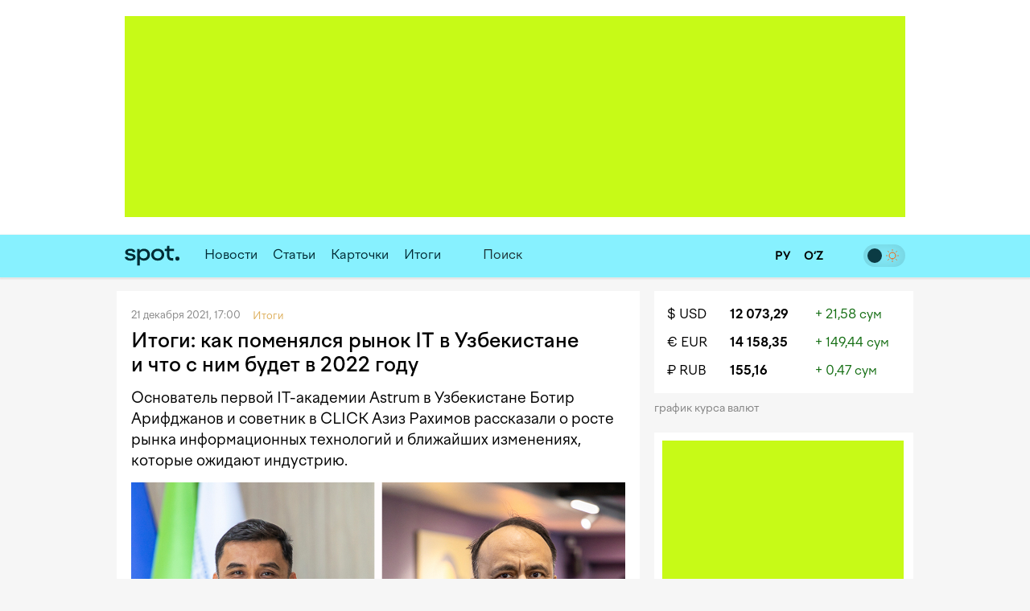

--- FILE ---
content_type: text/html; charset=utf-8
request_url: https://www.spot.uz/ru/2021/12/21/it/
body_size: 22198
content:
<!DOCTYPE html>
<html lang="ru" prefix="article: http://ogp.me/ns/article#">
<head>
    <title>Итоги: как поменялся рынок IT в Узбекистане и что с ним будет в 2022 году – Spot</title>
    <meta http-equiv="content-type" content="text/html;charset=utf-8" />
    <meta content="initial-scale=1.0, maximum-scale=1.0, minimum-scale=1.0, user-scalable=no" name="viewport">
    <link rel="manifest" href="/manifest.json">
            <link rel="canonical" href="https://www.spot.uz/ru/2021/12/21/it/">
            <link rel="alternate" hreflang="ru" href="https://www.spot.uz/ru/2021/12/21/it/" /> 
    	<meta property="og:title" content="Итоги: как поменялся рынок IT в Узбекистане и что с ним будет в 2022 году" />
        	<meta property="og:image" content="https://www.spot.uz/media/img/2021/12/AoBik616399800635424_l.jpg" />
        	<meta property="og:image:width" content="1200" />
        	<meta property="og:image:height" content="800" />
        	<meta property="og:url" content="https://www.spot.uz/ru/2021/12/21/it/" />
        <meta property="og:site_name" content="Spot – Деловые новости Узбекистана" />
    <meta property="og:locale" content="ru" />
    <meta property="fb:app_id" content="2043703159178620" />
    <meta name="geo.region" content="UZ-TO" />
    <meta name="geo.placename" content="Tashkent, Uzbekistan" />
    <meta name="geo.position" content="41.2995;69.2401" />

            <meta name="robots" content="max-image-preview:large">
            
    <meta name="description" content="Основатель первой IT-академии Astrum в Узбекистане Ботир Арифджанов и советник в CLICK Азиз Рахимов рассказали о росте рынка информационных технологий и ближайших изменениях, которые ожидают индустрию." />
    <meta name="og:description" content="Основатель первой IT-академии Astrum в Узбекистане Ботир Арифджанов и советник в CLICK Азиз Рахимов рассказали о росте рынка информационных технологий и ближайших изменениях, которые ожидают индустрию." />
            <meta property="og:type" content="article" data-page-subject="true" />
        <meta property="article:published_time" content="2021-12-21T17:00:37+05:00" />
                <meta name="twitter:card" content="summary_large_image" />
        <meta name="twitter:title" content="Итоги: как поменялся рынок IT в Узбекистане и что с ним будет в 2022 году" />
        <meta name="twitter:description" content="Основатель первой IT-академии Astrum в Узбекистане Ботир Арифджанов и советник в CLICK Азиз Рахимов рассказали о росте рынка информационных технологий и ближайших изменениях, которые ожидают индустрию." />
        <meta name="twitter:image" content="https://www.spot.uz/media/img/2021/12/AoBik616399800635424_l.jpg" />
        <meta name="twitter:site" content="@spotuz" />
        <meta name="twitter:creator" content="@spotuz" />
        <meta name="twitter:url" content="https://www.spot.uz/ru/2021/12/21/it/" />
        <meta property="article:modified_time" content="2022-06-16T14:42:37+05:00" />
        
    <link rel="icon" href="/i/spot-app-icon.png" >
    <link rel="apple-touch-icon" href="/i/spot-app-icon.png" >
    <link rel="alternate" href="https://www.spot.uz/ru/rss/" type="application/rss+xml" title="Деловые новости Узбекистана – Spot" />
            <link rel="preconnect" href="https://yandex.ru" crossorigin>
    <link rel="preconnect" href="https://yastatic.net" crossorigin>
    <link rel="preconnect" href="https://mc.yandex.ru" crossorigin>
    <link rel="preconnect" href="https://banners.adfox.ru" crossorigin>
    <link rel="preconnect" href="https://avatars.mds.yandex.net" crossorigin>
    <link rel="preconnect" href="https://connect.facebook.net" crossorigin>
    <link rel="preconnect" href="https://www.googletagmanager.com" crossorigin>
    <link rel="preconnect" href="https://www.gstatic.com" crossorigin>
    <link rel="preconnect" href="https://www.google.com" crossorigin>
    <link rel="preconnect" href="https://apis.google.com" crossorigin>
    <link rel="preconnect" href="https://cdnjs.cloudflare.com" crossorigin>
        <link rel="stylesheet" href="/css/style.bundle.min.css?r=v251226a" media="screen">
            <link type="text/css" href="/css/article.css?r=v251226a?180124" rel="stylesheet" media="screen" />
    <link type="text/css" href="/js/vendor/lightbox2/css/lightbox.min.css?r=v251226a?180124" rel="stylesheet" media="screen" />
    <link type="text/css" href="/js/vendor/slick/slick.css?r=v251226a?180124" rel="stylesheet" media="screen" />
    <link type="text/css" href="/css/slick-theme.css?r=v251226a?180124" rel="stylesheet" media="screen" />
    <script>
    if (window.location.hash === '#!') {
        history.replaceState({}, '', window.location.href.substring(0, window.location.href.indexOf('#')));
    }
    </script>
    <script>window.yaContextCb = window.yaContextCb || []</script>
    <script src="https://yandex.ru/ads/system/context.js" async></script>
	<script>
	  !function(f,b,e,v,n,t,s)
	  {if(f.fbq)return;n=f.fbq=function(){n.callMethod?
	  n.callMethod.apply(n,arguments):n.queue.push(arguments)};
	  if(!f._fbq)f._fbq=n;n.push=n;n.loaded=!0;n.version='2.0';
	  n.queue=[];t=b.createElement(e);t.async=!0;
	  t.src=v;s=b.getElementsByTagName(e)[0];
	  s.parentNode.insertBefore(t,s)}(window, document,'script',
	  'https://connect.facebook.net/en_US/fbevents.js');
	  fbq('init', '416293395741872');
	  fbq('track', 'PageView');
	</script>
    <noscript><img height="1" width="1" style="display:none"
    src="https://www.facebook.com/tr?id=416293395741872&ev=PageView&noscript=1"
    /></noscript>
    <!-- End Facebook Pixel Code -->
    <!-- Google Tag Manager -->
    <script>(function(w,d,s,l,i){w[l]=w[l]||[];w[l].push({'gtm.start':
    new Date().getTime(),event:'gtm.js'});var f=d.getElementsByTagName(s)[0],
    j=d.createElement(s),dl=l!='dataLayer'?'&l='+l:'';j.async=true;j.src=
    'https://www.googletagmanager.com/gtm.js?id='+i+dl;f.parentNode.insertBefore(j,f);
    })(window,document,'script','dataLayer','GTM-W76WFRG');</script>
    <script>
    window.dataLayer = window.dataLayer || [];
    window.dataLayer.push ({
        'lang': 'ru',
        'theme_variant': 'light',
            });
    </script>
    <!-- End Google Tag Manager -->
                    <script type="application/ld+json">
        {
    "@context": "https://schema.org",
    "@type": "WebPage",
    "name": "Итоги: как поменялся рынок IT в Узбекистане и что с ним будет в 2022 году",
    "description": "Основатель первой IT-академии Astrum в Узбекистане Ботир Арифджанов и советник в CLICK Азиз Рахимов рассказали о росте рынка информационных технологий и ближайших изменениях, которые ожидают индустрию.",
    "url": "https://www.spot.uz/ru/2021/12/21/it/",
    "inLanguage": "ru",
    "isPartOf": {
        "@type": "WebSite",
        "name": "Spot.uz",
        "url": "https://www.spot.uz"
    },
    "about": {
        "@type": "Thing",
        "name": "Основатель первой IT-академии Astrum в Узбекистане Ботир Арифджанов и советник в CLICK Азиз Рахимов рассказали о росте рынка информационных технологий и ближайших изменениях, которые ожидают индустрию."
    },
    "publisher": {
        "@type": "Organization",
        "name": "Spot.uz",
        "logo": {
            "@type": "ImageObject",
            "url": "https://www.spot.uz/i/logo-simple.svg"
        }
    },
    "dateModified": "2022-06-16T14:42:37+05:00"
}        </script>
                <script type="application/ld+json">
        {
    "@context": "https://schema.org",
    "@type": "BreadcrumbList",
    "itemListElement": [
        {
            "@type": "ListItem",
            "position": 1,
            "name": "Главная",
            "item": "https://www.spot.uz/ru/"
        },
        {
            "@type": "ListItem",
            "position": 2,
            "name": "Итоги",
            "item": "https://www.spot.uz/ru/overall/"
        },
        {
            "@type": "ListItem",
            "position": 3,
            "name": "Итоги: как поменялся рынок IT в Узбекистане и что с ним будет в 2022 году",
            "item": "https://www.spot.uz/ru/2021/12/21/it/"
        }
    ]
}        </script>
            </head>
<body>
<!-- Google Tag Manager (noscript) -->
<noscript><iframe src="https://www.googletagmanager.com/ns.html?id=GTM-W76WFRG"
height="0" width="0" style="display:none;visibility:hidden"></iframe></noscript>
<!-- End Google Tag Manager (noscript) -->
<div id="app"     data-auth-provider=""
     data-auth-username=""
     data-auth-image="">
    <!-- start #mainWrap-->
    <div id="mainWrap">
        <!-- start #header-->
        <div id="header-dummy"></div>
        <div id="header" v-nav="handleMenuSlick">
            <div class="mainContainer">
                <div class="LeaderBoard">
                                                                <div id="adfox_173520875940527766"></div>
                                                                            </div>
                            </div>
            <div class="header" v-bind:class="{'nav-fixed': shared.isFixed}">
                <div class="mainContainer">
                    <div class="navigation">
                        <div class="navigation__items">
                            <div class="logo"><a href="/ru/"><img src="/i/logo-simple.svg" width="68" height="50" alt="Spot" /></a></div>
                            <nav id="nav" class="headerNav">
                                <ul class="headerNavUl">
                                                                                                                                                        <li>
                                            <a href="/ru/news/">Новости</a>
                                        </li>
                                                                                                                    <li>
                                            <a href="/ru/articles/">Статьи</a>
                                        </li>
                                                                                                                                                                                                <li ><a href="/ru/cards/">Карточки</a></li>
                                                                                                                                                            <li ><a href="/ru/overall/">Итоги</a></li>
                                                                                                                <li>
                                                                                            <div id="adfox_175856525821087766"></div>
                                                                                                                                </li>
                                                                        <li @click="shared.open_search = true" class="pointer">
                                        <div class="searchBtn">
                                            <button><i class="fas fa-search"></i></button>
                                        </div>
                                        <div class="searchField small-search">
                                            <label>Поиск</label>
                                            <input type="text" class="pointer" />
                                        </div>
                                    </li>
                                </ul>
                            </nav>
                        </div>
                        <div class="navigation__search" v-bind:style="{display: shared.open_search ? 'block': 'none'}" v-if="shared.open_search">
                            <form v-on:submit.prevent v-on:keyup.13="onSearchSubmit">
                                <div class="searchBtn">
                                    <button><i class="fas fa-search"></i></button>
                                </div>
                                <div class="searchField">
                                    <input type="text" v-focus v-model="shared.search" placeholder="Поиск" />
                                </div>
                                <div class="searchBtn" @click="shared.open_search = false; shared.search = ''">
                                    <button><i class="fas fa-times"></i></button>
                                </div>
                            </form>
                        </div>
                    </div>

                    <div class="nav-container-theme-switcher right">
                        <div class="theme-switch">
  <input type="checkbox" class="checkbox" id="theme-switch-checkbox" />
  <label for="theme-switch-checkbox" class="label">
    <svg class="icon-theme-dark" width="16" height="16" stroke-width="1.5" viewBox="0 0 24 24" fill="none" xmlns="http://www.w3.org/2000/svg">
      <path d="M3 11.5066C3 16.7497 7.25034 21 12.4934 21C16.2209 21 19.4466 18.8518 21 15.7259C12.4934 15.7259 8.27411 11.5066 8.27411 3C5.14821 4.55344 3 7.77915 3 11.5066Z" stroke="currentColor" stroke-linecap="round" stroke-linejoin="round"/>
    </svg>
    <svg class="icon-theme-light" width="16" height="16" stroke-width="1.5" viewBox="0 0 24 24" fill="none" xmlns="http://www.w3.org/2000/svg">
      <path d="M12 18C15.3137 18 18 15.3137 18 12C18 8.68629 15.3137 6 12 6C8.68629 6 6 8.68629 6 12C6 15.3137 8.68629 18 12 18Z" stroke="currentColor" stroke-linecap="round" stroke-linejoin="round"/>
      <path d="M22 12L23 12" stroke="currentColor" stroke-linecap="round" stroke-linejoin="round"/>
      <path d="M12 2V1" stroke="currentColor" stroke-linecap="round" stroke-linejoin="round"/>
      <path d="M12 23V22" stroke="currentColor" stroke-linecap="round" stroke-linejoin="round"/>
      <path d="M20 20L19 19" stroke="currentColor" stroke-linecap="round" stroke-linejoin="round"/>
      <path d="M20 4L19 5" stroke="currentColor" stroke-linecap="round" stroke-linejoin="round"/>
      <path d="M4 20L5 19" stroke="currentColor" stroke-linecap="round" stroke-linejoin="round"/>
      <path d="M4 4L5 5" stroke="currentColor" stroke-linecap="round" stroke-linejoin="round"/>
      <path d="M1 12L2 12" stroke="currentColor" stroke-linecap="round" stroke-linejoin="round"/>
    </svg>
    <div class="theme-switch-toggle"></div>
  </label>
</div>                    </div>
					
                    <div class="snLinks right">                        
                        <a href="https://www.spot.uz/ru/currency/" title="Курс валют"><i class="fas fa-chart-simple"></i></a>
                                            </div>
					
					<div class="nav-container-lang right">
					    <a href="/ru/" class="ru" class="current">
                            <span>
                                РУ                            </span>
						</a>
						<a href="/oz/" class="uz" >
                            <span>
                                O‘Z                            </span>
						</a>
                        					</div>

                    <div class="snLinks right">
                        <a class="btn-user-menu login-modal-trigger" href="#" title="Войти"><i class="far fa-user-circle"></i></a>
                        <a class="btn-user-menu user-menu-dropdown-trigger hidden" href="#"><img src="/i/no_avatar.png" class="user-image user-image__updated" alt="" /></a>
                        <ul class="user-menu">
                            <li><a href="https://www.spot.uz/ru/users/profile/"><i class="fas fa-fw fa-user"></i> Профиль</a></li>
                            <li><a href="#" class="btn-auth-logout"><i class="fas fa-fw fa-sign-out-alt"></i> Выйти</a></li>
                        </ul>
                    </div>
					
                </div>
            </div>
        </div>
        <!-- end #header-->

        <div id="content">
            <div class="mainContainer">
                <div class="row10">
                                        
<div class="colp10-8">
	<div class="postPage">
		<div class="contentBox" itemscope itemtype="http://schema.org/Article">
                            <div class="itemData">
                    <meta itemscope itemprop="mainEntityOfPage" itemType="https://schema.org/WebPage" itemid="/ru/2021/12/21/it/"/>
                    <meta itemprop="datePublished" content="2021-12-21T17:00:37+05:00" />
                    <span>21 декабря 2021, 17:00</span>                                                                         <span>
                                <a href="/ru/overall/" class="itemCat"><span>Итоги</span></a> &nbsp;
                            </span>
                                                                                    &nbsp;
                                                        </div>

			    <h1 itemprop="headline name" class="itemTitle" data-spelling-title data-spelling-id="MjI4Mzc=">Итоги: как поменялся рынок&nbsp;IT в&nbsp;Узбекистане и&nbsp;что с&nbsp;ним будет в&nbsp;2022 году</h1>
            
			<div class="articleContent">
                                    <p itemprop="alternativeHeadline" class="postLead js-mediator-article">
                        Основатель первой IT-академии Astrum в&nbsp;Узбекистане Ботир Арифджанов и&nbsp;советник в&nbsp;CLICK Азиз Рахимов рассказали о&nbsp;росте рынка информационных технологий и&nbsp;ближайших изменениях, которые ожидают индустрию.                    </p>
                    
                                                                        <a class="lightbox-img lightbox-post-cover" data-lightbox="topimg" href="https://www.spot.uz/media/img/2021/12/AoBik616399800635424_l.jpg">
                                                <img itemprop="image"
                            class="postCover"
                            src="/media/img/2021/12/AoBik616399800635424_l.jpg"
                            alt="Итоги: как поменялся рынок IT в Узбекистане и что с ним будет в 2022 году"/>
                                                    </a>
                                            
                                            <div class="postPicDesc">
                                                                            Фото: Евгений Сорочин / Spot                                                </div>
                    
                        <div itemprop="articleBody" class="js-mediator-article article-text" id="redactor" data-id="22837">
        <p>Из-за вынужденных карантинных мер бизнесу из&nbsp;офлайн пришлось переходить в&nbsp;онлайн. Это в&nbsp;свою очередь стало толчком для огромного развития электронной коммерции, финтеха и&nbsp;IT-индустрии в&nbsp;целом, а&nbsp;также резкого повышения потребности в&nbsp;IT-специалистах у&nbsp;компаний.</p><p>По&nbsp;данным обзора рынка за&nbsp;2021 год <a href="https://tashkent.hh.uz/" rel="noopener noreferrer" target="_blank">от&nbsp;hh.uz</a>, IT&nbsp;занимает 2-е место среди самых востребованных профобластей среди работодателей. С&nbsp;начала года компании, работающие в&nbsp;сфере «IT, интернет, телеком», разместили на&nbsp;сайте около 6000 вакансий для соискателей.</p><p>Также сегодня <a href="https://it-park.uz/ru/itpark/residents" rel="noopener noreferrer" target="_blank">число резидентов&nbsp;IT Park</a> достигло почти 500 единиц. Это компании, которые занимаются разработкой программного обеспечения, обработки баз данных, автоматизации бизнес-процессов, обучению&nbsp;IT и&nbsp;экспорту информационных технологий.<div class="inpage-ad" id="adfox_170168554822581377_container"><div id="adfox_170168554822581377"></div><script>window.yaContextCb.push(()=>{
    Ya.adfoxCode.createScroll({
        ownerId: 324267,
        containerId: 'adfox_170168554822581377',
        params: {
            p1: 'dajxx',
            p2: 'ilqh', 
            slide: true,
            visibleAfterInit: false,
            insertAfter: 'undefined',
            insertPosition: '0',
            stick: false,
            stickTo: 'auto',
            stickyColorScheme: 'light',
            replayMode: 'manual'
        }
    })
});
    
var inpageAdTime = 0;
var inpageAdPeriod = 250;
function toggleInpageAd() {
    if (inpageAdTime >= 120000) {
        return;
    }
    
    setTimeout(function() {
        var inpageAd = document.getElementById('adfox_170168554822581377');
        var inpageAdContainer = document.getElementById('adfox_170168554822581377_container');
        
        if (!inpageAd || !inpageAd.innerHTML) {
            if (inpageAdContainer.classList.contains('active')) {
                inpageAdContainer.classList.remove('active');
            } else {
                toggleInpageAd();
            }
        } else {
            if (!inpageAdContainer.classList.contains('active')) {
                inpageAdContainer.classList.add('active');
            }
            toggleInpageAd();
        }
    }, inpageAdPeriod);
    
    inpageAdTime += inpageAdPeriod;
}
toggleInpageAd();</script><div class="inpage-ad-footer"><a href="/reklama">Реклама на Spot.uz</a></div></div></p><p>Благодаря предоставляемым льготам резиденты&nbsp;IT Park создают дополнительные рабочие места и&nbsp;увеличивают количество сотрудников&nbsp;— так сегодня в&nbsp;компаниях резидентов трудоустроены больше 8 тыс. человек.</p><p>За&nbsp;первые три квартала общий объем услуг, оказанных резидентами, <a href="https://it-park.uz/ru/itpark/news/pokazateli-rezidentov-it-park-za-9-mesyacev-tekushchego-goda" rel="noopener noreferrer" target="_blank">составил</a> 1,5 трлн сумов, а&nbsp;объем экспорта услуг&nbsp;— $28 млн. При этом 76% экспорта приходится на&nbsp;США, остальные на&nbsp;Великобританию, Эстонию, СНГ и&nbsp;ОАЭ. Ожидаемый объем экспорта к&nbsp;концу года оценивается в $40 млн.</p><p>Более того, увеличилось и&nbsp;количество услуг, оказываемых онлайн. Сейчас через Единый портал интерактивных государственных услуг <a href="https://my.gov.uz/ru/site/statistic-graph" rel="noopener noreferrer" target="_blank">предоставляется</a> более 300 видов услуг. Всего через ЕПИГУ и&nbsp;ЦГУ было подано 14,3 млн заявок.</p><p>Подробнее о&nbsp;росте IT-индустрии и&nbsp;предстоящих преобразованиях рассказывают специалисты сферы:</p><hr><p><em><img itemprop="image" id="136" width="164" height="164" class="picAvatarLeft fr-fil fr-dii lazy" data-src="https://www.spot.uz/media/img/2021/12/HkeZ5i16399765723678_o.jpg"></em></p><p><strong>Ботир Арифджанов,</strong></p><p><em>основатель IT-академии Astrum и <em>LeBazar</em>, руководитель Khan Academy Uzbek.</em></p><p>За&nbsp;2020 год рынок&nbsp;IT взлетел, что было связано с&nbsp;резким изменением реальности.</p><p>2021 год показал, как вектор развития&nbsp;IT направлен на&nbsp;цифровизацию, вследствие чего в&nbsp;ближайшие годы рынок будет стабильно расти во&nbsp;всем мире.</p><p>В&nbsp;чем причины сложившейся ситуации острой нехватки специалистов? Образовательные, государственные, квазигосударственные центры и&nbsp;учреждения стремятся решить проблему дефицита кадров.</p><p>Но, к&nbsp;сожалению, классическим методом сделать это невозможно. Для этого необходим инновационный подход, чем по&nbsp;сути и&nbsp;является академия Astrum.</p><blockquote><p>Самый большой ресурс нашей экономики&nbsp;— это не&nbsp;золото, и&nbsp;не&nbsp;газ, а&nbsp;человеческие ресурсы. За&nbsp;последние годы население Узбекистана стабильно увеличивается и&nbsp;уже <a href="https://stat.uz/uz/59-foydali-ma-lumotlar/5859-o-zbekiston-aholisi-3" rel="noopener noreferrer" target="_blank">составляет</a> более 35,2 млн человек.</p></blockquote><p>Это означает, что нам необходимо создавать больше рабочих мест. Тогда, возможно, получится решить проблему «утечки мозгов» и&nbsp;укрепить национальную экономику.</p><p>Безусловно, потребность в&nbsp;IT-ресурсах выросла во&nbsp;всем мире. В&nbsp;связи с&nbsp;тем, что Узбекистан находится на&nbsp;начальном этапе развития, другие страны могут предложить IT-специалистам более высокую оплату труда.</p><p>Поэтому экспорт IT-услуг неизбежен и&nbsp;это хороший индикатор, означающий наличие перспективных специалистов. В&nbsp;постковидный период людям физически необязательно куда-то ехать, чтобы заниматься экспортом.</p><p>Для этого лишь нужно развивать инфраструктуру коворкингов, чтобы, находясь на&nbsp;территории Узбекистана, иметь возможность работать на&nbsp;зарубежные компании.</p><p><a class="lightbox-img" data-lightbox="txt-img" href="https://www.spot.uz/media/img/2021/12/zEKptj16400639143671_l.jpg" id="21948"><img itemprop="image" width="680" class="fr-fic fr-dii lazy" data-src="https://www.spot.uz/media/img/2021/12/zEKptj16400639143671_b.jpg"></a></p><p class="picDesc">Фото: Евгений Сорочин / Spot</p><h3>Образование в&nbsp;онлайн</h3><p>В&nbsp;период пандемии взрывной рост наблюдался и&nbsp;у&nbsp;образовательных платформ.</p><p>Сейчас отмечается кристаллизация процессов в&nbsp;сторону улучшения качества продуктов. Появляются узконаправленные курсы, которые сфокусированы на&nbsp;определённых наборах навыков и&nbsp;знаний.</p><p>Количество активных пользователей платформы <a href="https://www.xanakademiyasi.uz/" rel="noopener noreferrer" target="_blank">Khan Academy Uzbek</a> увеличилось вдвое и&nbsp;насчитывает более 300 тыс. человек. Я&nbsp;уверен, что эти цифры не&nbsp;перестанут расти, потому что люди понимают, что качественное, бесплатное, доступное образование возможно для всех.</p><p>Мы&nbsp;предполагаем, что в&nbsp;следующем году количество активных пользователей достигнет 1 млн. На&nbsp;платформе завершена работа по&nbsp;переводу на&nbsp;узбекский язык всех разделов точных наук, предусмотренных школьной программой.</p><blockquote><p>Следующим важным этапом является перевод разделов высшей математики, биологии, химии, макро и&nbsp;микроэкономики, которые преподаются в&nbsp;университетах. Платформа всегда была, есть и&nbsp;будет бесплатной, поэтому каждый желающий может получить необходимые ему знания.</p></blockquote><p>Существует множество мнений об&nbsp;эффективности онлайн-образования. Считаю, что в&nbsp;скором будущем свое развитие получит гибридное обучение: овладение знаниями онлайн, а&nbsp;практические занятия, дискуссии, применение знаний&nbsp;— при встречах в&nbsp;оффлайне.</p><p>В&nbsp;дальнейшем мы&nbsp;также планируем внедрить этот вид обучения и&nbsp;в&nbsp;нашей академии. Образование в&nbsp;Astrum осуществляется через платформу посредством искусственного интеллекта.</p><p>Студенты, обучаясь на&nbsp;платформе, постоянно общаются друг с&nbsp;другом, таким образом повышается коллективный уровень развития. У&nbsp;нас нет учителей и&nbsp;лекций, что позволяет нам расти экспоненциально быстро.</p><p>Для того, чтобы увеличить количество студентов в&nbsp;два раза, нам не&nbsp;нужно нанимать больше преподавателей. Для этого достаточно только увеличить количество мест обучения.</p><blockquote><p>Такой подход позволяет оптимизировать временные и&nbsp;денежные затраты.</p></blockquote><p><a class="lightbox-img" data-lightbox="txt-img" href="https://www.spot.uz/media/img/2021/12/PRwaYG16400638935059_l.jpg" id="21946"><img itemprop="image" width="680" class="fr-fic fr-dii lazy" data-src="https://www.spot.uz/media/img/2021/12/PRwaYG16400638935059_b.jpg"></a></p><p class="picDesc">Фото: Евгений Сорочин / Spot</p><h3>Роль государства</h3><p>По&nbsp;моему мнению, начиная бизнес, компания должна разработать такую модель, позволяющую стать ей&nbsp;самодостаточной, не&nbsp;ожидая, что кто-то придет и&nbsp;будет помогать.</p><p>Государство может оказать поддержку путем развития инфраструктуры (строительство дорог, подведение коммуникаций, прокладка оптоволокна), но&nbsp;это будет содействием росту всей индустрии, а&nbsp;не&nbsp;только в&nbsp;рамках какой-то определенной компании.</p><blockquote><p>В&nbsp;нашей стране для развития IT-индустрии были приняты беспрецедентные льготы. Мы, как резиденты&nbsp;IT Park, освобождены от&nbsp;налога на&nbsp;прибыль, единого социального платежа, корпоративного налога.</p></blockquote><p>Вдобавок, мы&nbsp;платим фиксированный подоходный налог, что позволяет создать лучшие условия оплаты труда для наших сотрудников.</p><p>Часто встречаюсь с&nbsp;коллегами из&nbsp;других стран. Им&nbsp;очень нравятся налоговые условия в&nbsp;Узбекистане, так что многие из&nbsp;них даже размышляют о&nbsp;передислокации своего бизнеса.</p><p>Вдобавок, мы&nbsp;благодарны UzAuto Motors за&nbsp;партнерство и&nbsp;предоставление нам здания на&nbsp;базе государственно-частного партнерства.</p><p>Изначально это сооружение строилось для Центра молодежи, но&nbsp;в&nbsp;последующем было решено создать здесь академию, на&nbsp;базе которой будет развиваться IT-кластер.</p><h3>Инфраструктура</h3><p>На&nbsp;примере нашей компании расскажу, как государство помогло с&nbsp;развитием инфраструктуры. Во-первых, по&nbsp;государственной инициативе были проложены новые дороги до&nbsp;академии, расположенной за&nbsp;пределами Ташкента.</p><p>Во-вторых, буквально недавно «Тошшахартрансхизмат» запустил автобусы, курсирующие из&nbsp;города до&nbsp;Astrum. В-третьих, мы&nbsp;обеспечены бесперебойным электричеством и&nbsp;газом.</p><p>В&nbsp;академии 1000 компьютеров, мы&nbsp;очень сильно зависим от&nbsp;стабильного электричества. Областной хокимият это понимает и&nbsp;пристально следит за&nbsp;этим.</p><p>В-четвертых, UZTELECOM подвел к&nbsp;академии многоканальный оптико-волоконный кабель еще во&nbsp;время строительства и&nbsp;предоставляет нам услуги интернета по&nbsp;специальному тарифу, так как мы&nbsp;являемся учебно-образовательным учреждением.</p><p><a class="lightbox-img" data-lightbox="txt-img" href="https://www.spot.uz/media/img/2021/12/VN2dhd16400639067652_l.jpg" id="21947"><img itemprop="image" width="680" class="fr-fic fr-dii lazy" data-src="https://www.spot.uz/media/img/2021/12/VN2dhd16400639067652_b.jpg"></a></p><p class="picDesc">Фото: Евгений Сорочин / Spot</p><h3>Венчурные фонды и&nbsp;стартапы</h3><p>Развитие венчурных инвестиций сейчас на&nbsp;этапе становления. Я&nbsp;сам состою в&nbsp;совете директоров нескольких фондов, в&nbsp;частности, в&nbsp;фонде ангельских инвестиций.</p><p>В&nbsp;рамках этого фонда мы&nbsp;кооперируем с&nbsp;аналогичными зарубежными фондами. В&nbsp;постковидное время начали появляться действительно достойные стартапы в&nbsp;сфере доставки, электронной коммерции и&nbsp;финтеха.</p><blockquote><p>Образование в&nbsp;2020 году Ассоциации венчурного инвестирования Узбекистана, открытие локальных и&nbsp;появление на&nbsp;рынке иностранных венчурных фондов также способствует развитию венчурной экосистемы в&nbsp;стране и&nbsp;совершенствованию IT-индустрии в&nbsp;целом.</p></blockquote><h3>Прогнозы на&nbsp;2022</h3><p>В&nbsp;экономике, да и&nbsp;в&nbsp;бизнесе, появился новый термин «ковид», подразумевающий риск. Он&nbsp;влияет на&nbsp;всю мировую экономику.</p><p>Несмотря на&nbsp;это, в&nbsp;следующем году рост потребности в&nbsp;IT-специалистах продолжится.</p><p>Причем, бизнес будет лучше понимать, как должен происходить процесс цифровизации, какие именно требуются кадры.</p><blockquote><p>Рост IT-индустрии однозначно продолжится, это обоснованно как внешними, так и&nbsp;внутренними предпосылками увеличивающегося спроса.</p></blockquote><p>Рассчитывая на&nbsp;это, будем расширять наши ресурсы как в&nbsp;образовательной сфере, так и&nbsp;в&nbsp;наших действующих IT-проектах.</p><p>В&nbsp;Узбекистан заходят многие международные игроки во&nbsp;многих сферах, в&nbsp;том числе в&nbsp;финтех, e-commerce, аутсорсинге.</p><p>Поэтому многие местные игроки должны будут быстро отреагировать и&nbsp;быть готовыми к&nbsp;новому уровню конкуренции.</p><hr><p><em><img itemprop="image" id="136" width="164" height="164" class="picAvatarLeft fr-fil fr-dii lazy" data-src="https://www.spot.uz/media/img/2021/12/l4E4vD16399765996866_o.jpg"></em></p><p><strong>Азиз Рахимов,</strong></p><p><em>советник в&nbsp;CLICK, технический руководитель проекта UniSat.</em></p><p>Мы&nbsp;начинали свой путь с&nbsp;того, что были просто платежной системой.</p><p>Пользователи могли оплатить мобильную связь, коммунальные услуги и&nbsp;так далее.</p><p>За&nbsp;этот год проделали огромную работу для развития механизма оплаты на&nbsp;местах. Теперь купить продукты или оплатить услугу можно с&nbsp;помощью телефона.</p><p>Безусловно, пандемия показала, что необходимо развивать электронную коммерцию и&nbsp;финтех. Поэтому за&nbsp;последние два года рынок стал достаточно конкурентным.</p><p>Помимо давно известных мобильных платежных приложений появилось более 40 приложений других игроков. Так как на&nbsp;рынок вышли и&nbsp;другие компании, предоставляющие аналогичные услуги, мы&nbsp;решили пойти дальше и&nbsp;сделать CLICK финансовым помощником.</p><p>До&nbsp;конца года мы&nbsp;планируем запустить CLICK Start&nbsp;— приложение для детей, через которое они смогут совершать покупки, а&nbsp;родители контролировать этот процесс.</p><blockquote><p>Это позволит детям с&nbsp;раннего возраста обучаться финансовой грамотности, видеть сколько и&nbsp;на&nbsp;что было потрачено денег, как научиться их&nbsp;сберегать.</p></blockquote><p>Количество пользователей CLICK достигло 7,5 млн. Вследствие такого большого потока клиентов мы&nbsp;запустили маркетплейс.</p><p>Сейчас через приложение можно приобрести одежду, сувенирную продукцию, аксессуары и&nbsp;электронику. В&nbsp;дальнейшем планируем интеграцию с&nbsp;нашими партнерами-поставщиками.</p><p>К&nbsp;сожалению, в&nbsp;Узбекистане до&nbsp;сих пор существуют большие проблемы с&nbsp;логистикой и&nbsp;доставкой, как по&nbsp;Ташкенту, так и&nbsp;в&nbsp;регионы. Зачастую курьеры не&nbsp;могут сообщить точного времени доставки товаров, поэтому приходится сидеть и&nbsp;ждать.</p><p>Именно поэтому мы&nbsp;решили запустить новый сервис CLICK Box&nbsp;— доставку товаров по&nbsp;Узбекистану до&nbsp;постаматов в&nbsp;указанное время.</p><p>Это будут специальные ячейки, в&nbsp;которые курьер будет складывать посылки, а&nbsp;клиент, получив смс о&nbsp;доставке, сможет открыть ячейку и&nbsp;забрать свой заказ в&nbsp;удобное время.</p><blockquote><p>Для реализации всех задуманных проектов нам необходимы специалисты. На&nbsp;начало 2020 года у&nbsp;нас было около 70 сотрудников. Сейчас&nbsp;же в&nbsp;компании работает около 300 человек.</p></blockquote><p>Даже несмотря на&nbsp;то, что наш штат вырос больше, чем в&nbsp;три раза, мы&nbsp;остро испытываем нехватку IT-специалистов.</p><p><img itemprop="image" id="21950" width="680" class="fr-fic fr-dii lazy" data-src="https://www.spot.uz/media/img/2021/12/inZ1OW16400639515932_b.jpg"></p><p class="picDesc">Фото: Евгений Сорочин / Spot</p><h3>Про уровень и&nbsp;качество образования</h3><p>Для того, чтобы научиться программировать на&nbsp;самом базовом уровне, достаточно изучить конкретный язык программирования, пройдя курс онлайн.</p><p>Однако, чтобы решать трудные алгоритмические задачи, необходимо высшее образование, знания высшей математики, алгоритмов.</p><p>Тем не&nbsp;менее, из-за огромного количества направлений информационных технологий сегодня университет не&nbsp;в&nbsp;силах давать практические навыки, он&nbsp;только знакомит с&nbsp;различными направлениями.</p><blockquote><p>Поэтому наличие у&nbsp;кандидатов высшего образования и&nbsp;практических навыков, полученных на&nbsp;различных курсах, можно считать идеальным вариантом.</p></blockquote><p>В&nbsp;программировании как в&nbsp;футболе. Для создания одной команды чемпионов необходимо, чтобы в&nbsp;каждом районе города было по&nbsp;несколько дворовых команд, из&nbsp;которых в&nbsp;итоге будут отбираться лучшие.</p><p>Этим важным процессом занимается, в&nbsp;частности, IT&nbsp;Park, который путем проведения хакатонов, конкурсов и&nbsp;мероприятий, а&nbsp;также географического расширения, несет развитие информационных технологий в&nbsp;массы.</p><p>В&nbsp;этом плане мы&nbsp;также рассчитываем на&nbsp;IT Park как на&nbsp;кузницу IT-специалистов.</p><p>В&nbsp;плане получения навыков мне очень понравился подход IT-академии Astrum. В&nbsp;ней основной принцип обучения&nbsp;— это командный рост, то&nbsp;есть, если кто-то первый решил задачу, а&nbsp;остальные еще нет&nbsp;— это плохо.</p><blockquote><p>Важно, чтобы этот первый помог всем остальным достичь общего успеха, потому что IT-индустрия сегодня так сложна и&nbsp;многогранна, что решать задачи легче и&nbsp;быстрее командой, чем одному человеку.</p></blockquote><p><img itemprop="image" id="21949" width="680" class="fr-fic fr-dii lazy" data-src="https://www.spot.uz/media/img/2021/12/jza1r016400639411921_b.jpg"></p><p class="picDesc">Фото: Евгений Сорочин / Spot</p><h3>О&nbsp;стартапах и&nbsp;венчурных фондах</h3><p>Я&nbsp;являюсь ментором программы <a href="https://startupinitiatives.uz/" rel="noopener noreferrer" target="_blank">«Стартап-инициативы»</a> и&nbsp;вижу, что за&nbsp;пять лет существования проекта уровень участников сильно вырос.</p><p>Однако, пока еще мало идей, в&nbsp;которые можно вложиться и&nbsp;получить большую прибыль. Тем не&nbsp;менее, формирование венчурных фондов говорит о&nbsp;том, что у&nbsp;нас имеется большой потенциал, который также видят и&nbsp;иностранные компании. В&nbsp;ближайшие пять лет, думаю, инвестиции в&nbsp;стартапы будут только увеличиваться.</p><p><a href="https://uzbekcoders.uz/" rel="noopener noreferrer" target="_blank">One Million Uzbek Coders</a> также считаю очень перспективным проектом. Многие недооценивают его.</p><p>Конечно, совсем не&nbsp;значит, что каждый третий у&nbsp;нас в&nbsp;стране будет программистом, но&nbsp;каждый участник программы сможет написать условно базовые 10 строчек кода, которые помогут в&nbsp;аналитике в&nbsp;любой сфере, будь то&nbsp;медицина, или экономика.</p><blockquote><p>Большое внимание уделяется и&nbsp;роли девушек в&nbsp;IT. В&nbsp;этом году <a href="https://www.spot.uz/ru/2021/10/19/unisat/" rel="noopener noreferrer" target="_blank">была запущена UniSat</a>&nbsp;— программа по&nbsp;запуску нано спутника в&nbsp;стратосферу.</p></blockquote><p>Изначально нам нужно было отобрать 150 девушек для участия, из&nbsp;которых только 20 лучших смогут отправиться в&nbsp;Казахстан для сборки спутника.</p><p>Мы&nbsp;переживали, что не&nbsp;сможем набрать такое количество участниц. В&nbsp;итоге, на&nbsp;конкурс было подано более 900 заявок. При этом, большинство девушек обладали хорошими навыками программирования, занимались робототехникой.</p><p>Считаю, что это действительно прогресс, пять лет назад таких целеустремленных девушек, понимающих социальную роль в&nbsp;стартапах, было значительно меньше.</p><blockquote><p>Такие программы хороши тем, что участницы начинают понимать, как работает спутник, могут подключить необходимые датчики, запрограммировать и&nbsp;запустить его.</p></blockquote><p>Таким образом, девушки видят, что это просто, доступно, а&nbsp;самое главное&nbsp;— возможно. А&nbsp;также поднимают не&nbsp;только свою личную планку достижений, но&nbsp;и&nbsp;повышают командное развитие в&nbsp;целом.</p><h3>Прогнозы на&nbsp;2022</h3><p>Со&nbsp;стороны государства видно большое искреннее желание помочь сфере. Это выражается, как в&nbsp;совершенствовании законодательства со&nbsp;стороны Центрального банка, так и&nbsp;активном диалоге со&nbsp;стороны государства.</p><p>Мне очень нравится, что государственные органы стали больше советоваться с&nbsp;объектами регулирования. Сейчас обсуждается проект закона об&nbsp;электронной коммерции, который намного лучше и&nbsp;эффективнее предыдущего. Такой подход позволяет принимать более рациональные нормативные документы.</p><p>Сегодня происходит взаимный процесс&nbsp;— государство строит систему сверху, бизнес делает это снизу. Мы&nbsp;чувствуем, что точек соприкосновения становится с&nbsp;каждым разом все больше и&nbsp;больше.</p><blockquote><p>Надеюсь, что в&nbsp;следующем году эта тенденция сохранится, а&nbsp;количественные изменения уже перерастут в&nbsp;качественные. А&nbsp;в&nbsp;течение 3−4 лет получится довести все процессы до&nbsp;совершенства&nbsp;— работать бизнесу с&nbsp;государством, а&nbsp;гражданам с&nbsp;бизнесом станет гораздо проще и&nbsp;легче.</p></blockquote><p>В&nbsp;целом, на&nbsp;рынок электронной коммерции заходят крупные мировые игроки, также опыт набрали и&nbsp;местные компании. Кроме того, вполне созрели финансовые инструменты, что в&nbsp;совокупности не&nbsp;может не&nbsp;привести к&nbsp;взрывному развитию в&nbsp;ближайшие годы.</p> <div id="extra"></div>    </div>
                
                <div class="postAuthor">
                    
    <div class="articleTags">
        <ul>
                    <li><a href="/ru/tag/it/">#<span itemprop="about">it</span></a></li>
                    <li><a href="/ru/tag/итоги/">#<span itemprop="about">итоги</span></a></li>
                    <li><a href="/ru/tag/итоги 2021/">#<span itemprop="about">итоги 2021</span></a></li>
                </ul>
    </div>
                    
<table class="authorInfo">
	<tr>
		<td class="authorAvatar">
		    <a target="_blank" href="/authors/z.sorochina">
							<img src="/media/img/2022/04/TOnzsL16511417726341.jpeg" alt=""/>
			            </a>
        </td>
        <td class="authorInfoRight">
            <p class="authorName" itemprop="author">
				<a href="/authors/z.sorochina">
                Заряна Сорочина			</p>
            </a>
            <p class="authorBio">
                Я специализируюсь на темах бизнеса и маркетинга. Пишите мне на info@spot.uz.            </p>
        </td>
	</tr>
</table>
                </div>

                <div class="postMeta">
    <ul>
        <li><i class="far fa-eye" aria-hidden="true"></i> 19 277</li>
        <li><a href="#comments" class="js-scroll-to-element" data-target="comments" data-offset-top="-70"><i class="far fa-comment-dots" aria-hidden="true"></i> 
            Комментарии</a></li>
        <li><a href="" class="js-dropdown-trigger" data-target="share-dropdown"><i class="fas fa-share-alt" aria-hidden="true"></i> Поделиться</a>
            <ul class="dropdown shareDropdown" id="share-dropdown">
                <li><a href="" 
                       class="facebook-share-trigger"
                       data-url="https://www.spot.uz/ru/2021/12/21/it/?utm_source=share&utm_medium=facebook"
                       data-text="Итоги: как поменялся рынок&nbsp;IT в&nbsp;Узбекистане и&nbsp;что с&nbsp;ним будет в&nbsp;2022 году"
                    >Facebook</a></li>
                <li><a href=""
                       class="twitter-share-trigger"
                       data-url="https://www.spot.uz/ru/2021/12/21/it/?utm_source=share&utm_medium=twitter"
                       data-text="Итоги: как поменялся рынок&nbsp;IT в&nbsp;Узбекистане и&nbsp;что с&nbsp;ним будет в&nbsp;2022 году"
                    >X</a></li>
                <li><a href=""
                       class="telegram-share-trigger"
                       data-url="https://www.spot.uz/ru/2021/12/21/it/?utm_source=share&utm_medium=telegram"
                       data-text="Итоги: как поменялся рынок&nbsp;IT в&nbsp;Узбекистане и&nbsp;что с&nbsp;ним будет в&nbsp;2022 году"
                    >Telegram</a></li>
            </ul>
        </li>
    </ul>
</div>
                			</div>
	    </div>
		
		<a class="telegram-block" href="https://telegram.me/spotuz/" target="_blank" style="margin-top:10px;background:#2495d5;padding:8px;text-align:center;width:100%;color:#fff;display:block;border-radius:1px;font-size:110%" onclick="ga('send', 'event', 'TelegramChannel', 'article', this.href);">
		<i class="fab fa-telegram" target="_blank" style="background-color:#fff; height:21px;"></i> &nbsp; Подписаться на Telegram-канал</a>
		
		    
                    

<a name="comments"></a>
<div class="contentBox">
    <div id="comments">
        
        <div class="clear"></div>

        <div id="form__message" class="form-message"></div>

        <form action="/ru/comments/submit/" id="comment-form" class="disabled" method="post" style="border:none">
            <input type="hidden" name="material_id" value="22837"/>
            <input type="hidden" name="parent_id" id="comment-parent-id" value=""/>
            <div class="comment-sent-box">
                <textarea name="txt" id="message" disabled="disabled" data-auth-msg="Вы не авторизованы. Войдите на сайт для добавления комментариев.">Вы не авторизованы. Войдите на сайт для добавления комментариев.</textarea>
                <a href="#" class="comment-sent-btn btn-auth-login login-modal-trigger">Войти</a>
                <a href="#" class="comment-sent-btn" id="send">
                    <i id="comment-spinner" class="fas fa-spinner"></i> Отправить                </a>
                <a href="#" class="comment-sent-btn btn-auth-logout">Выйти</a>
                <a href="#" class="comment-sent-btn btn-comment-cancel">Отменить</a>
                <span class="comment-sent-author">От</a>: <span id="comment-author"></span></span>
            </div>
        </form>
    </div>
</div>

            

<div id="comments_modal_mask"> </div>
<div id="comments_modal">
    <button class="close-modal head-close-modal"><i class="fas fa-times" aria-hidden="true"></i></button>
    <p id="comments_modal_msg"></p>
    <div class="modal-footer">
        <button class="close-modal">OK</button>
    </div>
</div>
<button id="comments_modal_trigger" style="display: none;"></button>

                <br>

        <h4 class="blockTitle">Последние новости</h4>
                                                                            <div class="contentBox">
	        <div class="itemCols">
            <div class="itemColData itemColDataS">
                <div class="itemData">
                    <span>Сегодня, 15:37 <span class="itemCat">Стартапы</span></span>
                                                        </div>
                <h2 class="itemTitle">
                    <a href="/ru/2026/01/21/startup-ecosystem/">В&nbsp;Узбекистане к&nbsp;2030 году появятся 25 стартапов с&nbsp;оценкой более $100 млн&nbsp;&mdash; глава Минцифры</a>
                </h2>
                <div class="txt">Стартапы могут в&nbsp;тестовом режиме запускаться в&nbsp;госорганизациях. Также им&nbsp;дадут налоговые льготы на&nbsp;зарплатам и&nbsp;гранты.</div>
            </div>
			
						<div class="itemColImage">
				<div class="itemImage">
					<a href="/ru/2026/01/21/startup-ecosystem/">
													<img class="lazy" data-src="/media/img/2026/01/t6tkihgk6avn0tlggpD17689350518181_m.webp" width="150" height="100" alt="В Узбекистане к 2030 году появятся 25 стартапов с оценкой более $100 млн — глава Минцифры" />
											</a>
				</div>
			</div>
			        </div>
    </div>
                                                                    <div class="contentBox">
	        <div class="itemData">
            <span>Сегодня, 15:00 <span class='itemCat'>Бизнес</span></span>
                                </div>
        <h2 class="itemTitle">
            <a href="/ru/2026/01/21/ipak-yuli/">Ipak Yuli Bank подтвердил соответствие международным стандартам качества и&nbsp;экологической ответственности</a>
        </h2>
        <div class="txt">В&nbsp;ноябре 2025 года банк прошел надзорный аудит по&nbsp;стандарту ISO 9001:2015, который подтвердил эффективность действующей системы менеджмента качества.</div>
        <div class="itemImage">
            <a href="/ru/2026/01/21/ipak-yuli/">
                                    <img width="614" height="409" class="lazy" data-src="/media/img/2026/01/12k30a5q6m8s9jntYWs17689869917391_b.webp" alt="Ipak Yuli Bank подтвердил соответствие международным стандартам качества и экологической ответственности" />
                            </a>
        </div>
    </div>
                                                                    <div class="contentBox">
	        <div class="itemCols">
            <div class="itemColData itemColDataS">
                <div class="itemData">
                    <span>Сегодня, 14:55 <span class="itemCat">Финансы</span></span>
                                                        </div>
                <h2 class="itemTitle">
                    <a href="/ru/2026/01/21/pensions-cash/">Перевести выплату пенсии в&nbsp;наличную форму можно будет через ЕПИГУ</a>
                </h2>
                <div class="txt">Заявка будет рассмотрена Пенсионным фондом бесплатно, в&nbsp;автоматическом режиме.</div>
            </div>
			
						<div class="itemColImage">
				<div class="itemImage">
					<a href="/ru/2026/01/21/pensions-cash/">
													<img class="lazy" data-src="/media/img/2025/02/gFXgTW17387413043665_m.jpg" width="150" height="100" alt="Перевести выплату пенсии в наличную форму можно будет через ЕПИГУ" />
											</a>
				</div>
			</div>
			        </div>
    </div>
                                                                    <div class="contentBox">
	        <div class="itemCols">
            <div class="itemColData itemColDataS">
                <div class="itemData">
                    <span>Сегодня, 14:34 <span class="itemCat">Экономика</span></span>
                                                        </div>
                <h2 class="itemTitle">
                    <a href="/ru/2026/01/21/pharmacies/">В&nbsp;аптеках усилят проверки использования электронных рецептов при продаже лекарств</a>
                </h2>
                <div class="txt">Фармагентство планирует осуществлять контроль совместно с&nbsp;Генпрокуратурой с&nbsp;помощью данных Налогового комитета.</div>
            </div>
			
						<div class="itemColImage">
				<div class="itemImage">
					<a href="/ru/2026/01/21/pharmacies/">
													<img class="lazy" data-src="/media/img/2024/03/QIAKjC17109366668334_m.jpg" width="150" height="100" alt="В аптеках усилят проверки использования электронных рецептов при продаже лекарств" />
											</a>
				</div>
			</div>
			        </div>
    </div>
                                                                    <div class="contentBox">
	        <div class="itemCols">
            <div class="itemColData itemColDataS">
                <div class="itemData">
                    <span>Сегодня, 14:19 <span class="itemCat">Законодательство</span></span>
                                                        </div>
                <h2 class="itemTitle">
                    <a href="/ru/2026/01/21/apps-antifraud/">Биометрия и&nbsp;ограничение P2P: для финтех-сервисов усилят требования безопасности</a>
                </h2>
                <div class="txt">Пользователи смогут привязывать к&nbsp;аккаунтам только свои карты и&nbsp;карты близких родственников.</div>
            </div>
			
						<div class="itemColImage">
				<div class="itemImage">
					<a href="/ru/2026/01/21/apps-antifraud/">
													<img class="lazy" data-src="/media/img/2020/10/xrgRfP16040481267398_m.jpg" width="150" height="100" alt="Биометрия и ограничение P2P: для финтех-сервисов усилят требования безопасности" />
											</a>
				</div>
			</div>
			        </div>
    </div>
                                                                    <div class="contentBox">
	        <div class="itemCols">
            <div class="itemColData itemColDataS">
                <div class="itemData">
                    <span>Сегодня, 14:13 <span class="itemCat">Экономика</span></span>
                                                        </div>
                <h2 class="itemTitle">
                    <a href="/ru/2026/01/21/medicines/">В&nbsp;2026 году в&nbsp;Узбекистане снизят цены на&nbsp;6 тыс. импортных лекарств&nbsp;&mdash; Фармагентство</a>
                </h2>
                <div class="txt">Импорт препаратов планируется сократить на&nbsp;15% за&nbsp;счет роста производства, снижения референтных цен и&nbsp;электронных рецептов.</div>
            </div>
			
						<div class="itemColImage">
				<div class="itemImage">
					<a href="/ru/2026/01/21/medicines/">
													<img class="lazy" data-src="/media/img/2026/01/hcirrca5b9pm0StMxEb17689862965401_m.webp" width="150" height="100" alt="В 2026 году в Узбекистане снизят цены на 6 тыс. импортных лекарств — Фармагентство" />
											</a>
				</div>
			</div>
			        </div>
    </div>
                                                                    <div class="contentBox">
	        <div class="itemData">
            <span>Сегодня, 13:00 <span class='itemCat'>Полезное</span></span>
                                </div>
        <h2 class="itemTitle">
            <a href="/ru/2026/01/21/rocket-tech/">Rocket Tech представила исследование и&nbsp;рейтинг цифровой зрелости SME-банкингов в&nbsp;Узбекистане</a>
        </h2>
        <div class="txt">Исследование охватывает 20 крупных банков страны и&nbsp;показывает, насколько их&nbsp;цифровые сервисы для малого и&nbsp;среднего бизнеса соответствуют реальным задачам предпринимателей&nbsp;&mdash; от&nbsp;повседневных платежей до&nbsp;аналитики, интеграций и&nbsp;пользовательского опыта.</div>
        <div class="itemImage">
            <a href="/ru/2026/01/21/rocket-tech/">
                                    <img width="614" height="409" class="lazy" data-src="/media/img/2026/01/u2m9435sq3rk9FUithB17689749564787_l.webp" alt="Rocket Tech представила исследование и рейтинг цифровой зрелости SME-банкингов в Узбекистане" />
                            </a>
        </div>
    </div>
                                                                    <div class="contentBox">
	        <div class="itemCols">
            <div class="itemColData itemColDataS">
                <div class="itemData">
                    <span>Сегодня, 12:58 <span class="itemCat">Законодательство</span></span>
                                                        </div>
                <h2 class="itemTitle">
                    <a href="/ru/2026/01/21/loan-limit/">Узбекистанцы смогут оформить онлайн-кредит только в&nbsp;одном банке за&nbsp;24 часа</a>
                </h2>
                <div class="txt">Если заявитель подал заявки в&nbsp;несколько банков, кредитные бюро ответят только по&nbsp;первой.</div>
            </div>
			
						<div class="itemColImage">
				<div class="itemImage">
					<a href="/ru/2026/01/21/loan-limit/">
													<img class="lazy" data-src="/media/img/2025/02/hNmcAV17386657382792_m.jpg" width="150" height="100" alt="Узбекистанцы смогут оформить онлайн-кредит только в одном банке за 24 часа" />
											</a>
				</div>
			</div>
			        </div>
    </div>
            </div>
</div>

<div class="colp10-4" style="position: relative;">
	<div class="floating_banner_wrapper">
		            			                            <div class="block-exchange-rates">
    <table>
                    <tr>
                <td class="currency"><a href="https://www.spot.uz/ru/currency/usd/">$&nbsp;USD</a></td>
                <td class="rate"><a href="https://www.spot.uz/ru/currency/usd/">12 073,29</a></td>
                <td class="diff positive">+&nbsp;21,58&nbsp;сум</td>
            </tr>
                    <tr>
                <td class="currency"><a href="https://www.spot.uz/ru/currency/eur/">€&nbsp;EUR</a></td>
                <td class="rate"><a href="https://www.spot.uz/ru/currency/eur/">14 158,35</a></td>
                <td class="diff positive">+&nbsp;149,44&nbsp;сум</td>
            </tr>
                    <tr>
                <td class="currency"><a href="https://www.spot.uz/ru/currency/rub/">₽&nbsp;RUB</a></td>
                <td class="rate"><a href="https://www.spot.uz/ru/currency/rub/">155,16</a></td>
                <td class="diff positive">+&nbsp;0,47&nbsp;сум</td>
            </tr>
            </table>
    <a href="https://www.spot.uz/ru/currency/" class="link-to-page">График курса валют&nbsp;<i class="fas fa-arrow-right"></i></a>
</div>            			<div class="floating_banner_placeholder" style="display: none;"></div>
			<div class="contentBoxR floating_banner">
								<div class="bVerticalRectangle">
                                                                        <div id="adfox_17352087923977766"
                                data-owner-id="324267"
                                data-p1="dfkap"
                                data-p2="jijw"></div>
                            
                                                                				</div>
                <ul class="banner_links">
                    <li><a href="https://www.spot.uz/ru/reklama">Реклама</a></li>
                    <li><a href="https://docs.google.com/presentation/d/1DAf8J8p__Oi9_XK56QpmsZR2c85UyCMum-l7RuOHig0/" target="_blank">Медиакит</a></li>
                    <li><a href="https://www.spot.uz/ru/contact">Контакты</a></li>
                </ul>
			</div>
                            <div id="floating_news_start" class="clb"></div>
                <div class="sidebarItems floating_news" style="visibility: hidden;">
                    <ul>
                                                    <li>
                                <a href="/ru/2025/09/29/it-bubble/">
                                    <div class="itemTitle">Мнение: есть&nbsp;ли в&nbsp;Узбекистане перегрев на&nbsp;IT-рынке труда и&nbsp;почему</div><div class="itemCC" style="white-space: nowrap"><i class="far fa-comment-dots" aria-hidden="true"></i> 6</div>                                </a>
                            </li>
                                                    <li>
                                <a href="/ru/2025/09/15/ai-schools/">
                                    <div class="itemTitle">Мнение: готов&nbsp;ли Узбекистан преподавать искусственный интеллект в&nbsp;школах?</div><div class="itemCC" style="white-space: nowrap"><i class="far fa-comment-dots" aria-hidden="true"></i> 1</div>                                </a>
                            </li>
                                                    <li>
                                <a href="/ru/2025/07/23/lokals/">
                                    <div class="itemTitle">Мнение: как локальному бизнесу выжить после вступления Узбекистана в&nbsp;ВТО</div><div class="itemCC" style="white-space: nowrap"><i class="far fa-comment-dots" aria-hidden="true"></i> 5</div>                                </a>
                            </li>
                                                    <li>
                                <a href="/ru/2025/06/16/uzbek-ai/">
                                    <div class="itemTitle">Мнение: какая &laquo;национальная модель&nbsp;ИИ&raquo; действительно нужна Узбекистану</div><div class="itemCC" style="white-space: nowrap"><i class="far fa-comment-dots" aria-hidden="true"></i> 1</div>                                </a>
                            </li>
                                                    <li>
                                <a href="/ru/2025/05/22/bnpl/">
                                    <div class="itemTitle">Мнение: каким должно быть регулирование в&nbsp;индустрии рассрочки и&nbsp;BNPL Узбекистана</div>                                </a>
                            </li>
                                                    <li>
                                <a href="/ru/2025/04/21/golden-visa/">
                                    <div class="itemTitle">Мнение: почему &laquo;золотая виза&raquo; не&nbsp;привлечет нужных Узбекистану людей</div><div class="itemCC" style="white-space: nowrap"><i class="far fa-comment-dots" aria-hidden="true"></i> 4</div>                                </a>
                            </li>
                                            </ul>
                </div>
            						</div>
</div>

<div class="clear"></div>

<div id="floating_banner_stop" class="clb"></div>
<div id="floating_news_stop" class="clb"></div>

    <div class="tg-footer-popup">
    <a href="https://telegram.me/spotuz/" target="_blank"><img src="/i/spot-telegram-msg-ru.png" alt="Подпишитесь на наш Telegram" /></a>
</div>                </div>
            </div>
        </div>

        <!-- end #mainWrap-->
    </div>

    <!-- start #footer-->
    <div id="footer">
        <div class="mainContainer">
            <table class="footerCols">
                <tr>
                    <td>
                        <div class="txt">&copy; 2017-2026 Spot<br>
                            Бизнес и технологии.<br><br>
                            ООО «Afisha Media»<br><br>
                            Нашли ошибку?<br>
                            Нажмите Ctrl+Enter                        </div>
                    </td>
                    <td>
                        <nav class="footerNav">
                            <ul class="footerNavUl">
                                <li><a href="/ru/contact/">Контакты</a></li>
                                <li><a href="/ru/reklama/">Реклама</a></li>
                                <li><a href="/ru/about/">О сайте</a></li>
                                                                <li><a href="/ru/privacy/">Политика конфиденциальности</a></li>
                                                                <li><a href="https://docs.google.com/forms/d/e/1FAIpQLScRd6n298Qc9JjsVbGEDbPddWJB04gpDVG_yP7vnDc3BXcrNQ/viewform?usp=sf_link" target="_blank">Работа</a></li>
                            </ul>
                        </nav>
                    </td>
                    <td>
                        <div class="footerNav">
                            <ul>
                                <li><a href="https://telegram.me/spotuz/" target="_blank"><i class="fab fa-telegram" aria-hidden="true" onclick="ga('send', 'event', 'TelegramChannel', 'menu', this.href);"></i> Telegram</a></li>
                                <li><a href="https://facebook.com/spotuz/" target="_blank"><i class="fab fa-facebook-square" aria-hidden="true"></i> Facebook</a></li>
                                <li><a href="https://instagram.com/spot.uz/" target="_blank"><i class="fab fa-instagram" aria-hidden="true"></i> Instagram</a></li>
                                                                <li><a href="https://vk.com/spot_uz/" target="_blank">
                                    <svg width="48" height="48" viewBox="0 0 48 48" fill="none" xmlns="http://www.w3.org/2000/svg" class="vk-custom">
                                        <path fill-rule="evenodd" clip-rule="evenodd" d="M3.37413 3.37413C0 6.74826 0 12.1788 0 23.04V24.96C0 35.8212 0 41.2517 3.37413 44.6259C6.74826 48 12.1788 48 23.04 48H24.96C35.8212 48 41.2517 48 44.6259 44.6259C48 41.2517 48 35.8212 48 24.96V23.04C48 12.1788 48 6.74826 44.6259 3.37413C41.2517 0 35.8212 0 24.96 0H23.04C12.1788 0 6.74826 0 3.37413 3.37413ZM8.10012 14.6001C8.36012 27.0801 14.6001 34.5801 25.5401 34.5801H26.1602V27.4401C30.1802 27.8401 33.22 30.7801 34.44 34.5801H40.1201C38.5601 28.9001 34.4599 25.7601 31.8999 24.5601C34.4599 23.0801 38.0599 19.4801 38.9199 14.6001H33.7598C32.6398 18.5601 29.3202 22.1601 26.1602 22.5001V14.6001H21V28.4401C17.8 27.6401 13.7601 23.7601 13.5801 14.6001H8.10012Z" />
                                    </svg> ВКонтакте</a></li>
                                                                <li><a href="https://www.youtube.com/@SpotUz" target="_blank"><i class="fab fa-youtube" aria-hidden="true"></i> YouTube</a></li>
                                <li><a href="javascript:void(0)" class="js-push-button" data-lang="ru" style="display: none;">Включить уведомления</a></li>
                            </ul>
							<a class="censor"><span>18+</span></a>
                        </div>
                    </td>
                    <td>
                        <div class="txt">
                            <p>Воспроизводство, копирование, тиражирование, распространение и иное использование информации с сайта Spot.uz возможно только с предварительного письменного разрешения редакции.</p>
                            <p>Регистрации электронного СМИ №1207 от 13 августа 2019<br>
	Учредитель: ООО «Afisha Media»<br>
	Главный редактор: Эркенова Динора Файзуллоевна<br>
	Адрес: 100007, Ташкент, ул. Паркент, 26А<br>
	Почта: <a href="mailto:info@spot.uz">info@spot.uz</a>
	</p>
                                                    </div>
                    </td>
                </tr>
            </table>
        </div>
    </div>
    <div class="push_subscribe" id="push_subscribe">
        <div class="push_subscribe__content">
            <div class="push_subscribe__title">
                Будьте в курсе новостей!            </div>
            <div class="push_subscribe__close">
                <i class="fas fa-times" aria-hidden="true"></i>
            </div>
        </div>
        <div class="push_subscribe__button js-push-offer-accept subscribe">
            <div class="push_subscribe__button__icon">
                <i class="fas fa-bell" aria-hidden="true"></i>
            </div>
            <div class="push_subscribe__button__text">
                <span class="push_subscribe__button__strong">Подписаться</span> на push-уведомления            </div>
        </div>
    </div>

    
<div id="login_modal_mask"> </div>
<div id="login_modal">
    <button class="close-modal head-close-modal"><i class="fas fa-times" aria-hidden="true"></i></button>
    <div class="head-modal-text">Авторизация на Spot</div>
    <p>Авторизуйтесь на сайте, чтобы получить доступ к дополнительным возможностям.</p>
    <p id="login_modal_msg" class="form-message"></p>

    <div class="modal-footer" id="login_modal_footer_oauth">
        <div id="login_modal_oauth">
            <div class="oauth__wrapper apple__ico"
                 data-mode="auth"
                 data-app="uz.spot.website"
                 data-redirect-uri="https://www.spot.uz/ru/auth/apple/"
                 data-type="apple">

                <div class="oauth__wrapper-ico">
                    <i class="fab fa-apple oauth__wrapper_ico"></i>
                    <i class="fas fa-spinner oauth__wrapper_spinner"></i>
                </div>
                <div class="oauth__wrapper-label">Войти с Apple</div>
            </div>

            <div class="oauth__wrapper google__ico"
                 data-mode="auth"
                 data-app="491879463514-rgklpmh95njbr28947ne05q72jqgg5bi.apps.googleusercontent.com"
                 data-type="google">

                <div class="oauth__wrapper-ico">
                    <i class="fab fa-google oauth__wrapper_ico"></i>
                    <i class="fas fa-spinner oauth__wrapper_spinner"></i>
                </div>
                <div class="oauth__wrapper-label">Войти с Google</div>
            </div>
        </div>
        <div class="clear"></div>
    </div>
</div>
    <!-- end #footer-->
</div>

<!-- Yandex.Metrika counter -->
<script type="text/javascript" >
    (function(m,e,t,r,i,k,a){m[i]=m[i]||function(){(m[i].a=m[i].a||[]).push(arguments)};
        m[i].l=1*new Date();k=e.createElement(t),a=e.getElementsByTagName(t)[0],k.async=1,k.src=r,a.parentNode.insertBefore(k,a)})
    (window, document, "script", "https://mc.yandex.ru/metrika/tag.js", "ym");

    ym(46400838, "init", {
        clickmap:true,
        trackLinks:true,
        accurateTrackBounce:true
    });
</script>
<noscript><div><img src="https://mc.yandex.ru/watch/46400838" style="position:absolute; left:-9999px;" alt="" /></div></noscript>
<!-- /Yandex.Metrika counter -->
<script src="/js/jquery.min.js?r=v251226"></script>
<script src="/js/lazy.min.js?r=v251226"></script>
<script src="/js/vue.min.js?r=v251226"></script>
<script src="/js/vue-resource.js?r=v251226"></script>
<script src="https://www.gstatic.com/firebasejs/5.3.0/firebase-app.js"></script>
<script src="https://www.gstatic.com/firebasejs/5.3.0/firebase-messaging.js"></script>

    <script type="text/javascript" src="/js/share.js?r=v251226"></script>
    <script type="text/javascript" src="/js/ru.js?r=v251226"></script>
    <script type="text/javascript" src="/js/comments_front.js?r=v251226"></script>
    <script type="text/javascript" src="/js/vendor/lightbox2/js/lightbox.min.js?r=v251226"></script>
    <script type="text/javascript" src="/js/vendor/slick/slick.min.js?r=v251226"></script>
<script src="/js/floating.js?r=v251226"></script>
<script src="/js/lazy.js?r=v251226"></script>
<script src="/js/chrome.js?r=v251226"></script>
<script src="/js/app.js?r=v251226"></script>
<script src="/js/auth.js?r=v251226"></script>
<script src="/js/scripts.js?r=v251226"></script>
<div class="modal modal-md" id="spelling-notification-modal" aria-hidden="false">
    <div class="modal-overlay" tabindex="-1" data-micromodal-close="">
        <div class="modal-container">
            <div class="modal-header">
                <button class="btn-flat btn-transparent modal-close" data-micromodal-close=""><i class="fas fa-times" data-micromodal-close></i></button>
                <h4>Нашли ошибку в тексте?</h4>
            </div>
            <div class="modal-content">
                <div class="before-submit">
                    <form id="spelling-notification-form" action="/ru/spelling/submit" method="POST" data-recaptcha-site-key="6Ld4cp4UAAAAAM0daRPynG-bfQcaIic2zNm6fS_u">
                        <blockquote id="spelling-notification-text" data-max-length="100"></blockquote>
                        <input id="spelling-notification-comment" type="hidden" data-max-length="200" value="" />
                                                <div class="errors" style="display: none;"
                             data-long-comment-error="Текст комментария не должен превышать 200 символов."
                             data-long-text-error="Пожалуйста выделите не более 100 символов и повторите попытку."
                             data-generic-error="Произошла ошибка. Попробуйте отправить сообщение позже или свяжитесь с администрацией сайта."
                        ></div>
                        <button class="btn-brand-color" type="submit">Отправить</button>
                    </form>
                </div>
                <div class="after-submit">
                    <p>Спасибо. Мы получили ваше сообщение и исправим ошибку в ближайшее время.</p>
                    <br>
                    <button class="btn-brand-color" data-micromodal-close>Продолжить</button>
                </div>
            </div>
        </div>
    </div>
</div>
    <script>
        window.yaContextCb.push(()=>{
            Ya.adfoxCode.create({
                ownerId: 324267,
                containerId: 'adfox_173520875940527766',
                params: {
                    p1: 'dfkao',
                    p2: 'gogg'
                }
            })
        })
    </script>
    <script>
        window.yaContextCb.push(()=>{
            Ya.adfoxCode.create({
                ownerId: 324267,
                containerId: 'adfox_17352087923977766',
                params: {
                    p1: 'dfkap',
                    p2: 'jijw'
                }
            })
        })
    </script>
<script>
    window.yaContextCb.push(()=>{
        Ya.adfoxCode.create({
            ownerId: 324267,
            containerId: 'adfox_175856525821087766',
            params: {
                p1: 'dkfrv',
                p2: 'joqd'
            }
        })
    })
</script>
<script>
    var recaptchaOnloadCallback = function() {
        document.getElementsByTagName('body')[0].setAttribute('data-recaptcha-loaded', '1');
        document.dispatchEvent(new Event('recaptcha-loaded'));
    };
</script>
<script src="https://www.google.com/recaptcha/api.js?onload=recaptchaOnloadCallback&render=6Ld4cp4UAAAAAM0daRPynG-bfQcaIic2zNm6fS_u" async defer></script>
<script src="/js/micromodal.min.js?r=v251226"></script>
<script src="/js/spelling.js?r=v251226"></script>
<script async defer crossorigin="anonymous" src="https://connect.facebook.net/en_US/sdk.js"></script>
</body>
</html>


--- FILE ---
content_type: text/html; charset=utf-8
request_url: https://www.google.com/recaptcha/api2/anchor?ar=1&k=6Ld4cp4UAAAAAM0daRPynG-bfQcaIic2zNm6fS_u&co=aHR0cHM6Ly93d3cuc3BvdC51ejo0NDM.&hl=en&v=PoyoqOPhxBO7pBk68S4YbpHZ&size=invisible&anchor-ms=20000&execute-ms=30000&cb=57shoic684af
body_size: 48546
content:
<!DOCTYPE HTML><html dir="ltr" lang="en"><head><meta http-equiv="Content-Type" content="text/html; charset=UTF-8">
<meta http-equiv="X-UA-Compatible" content="IE=edge">
<title>reCAPTCHA</title>
<style type="text/css">
/* cyrillic-ext */
@font-face {
  font-family: 'Roboto';
  font-style: normal;
  font-weight: 400;
  font-stretch: 100%;
  src: url(//fonts.gstatic.com/s/roboto/v48/KFO7CnqEu92Fr1ME7kSn66aGLdTylUAMa3GUBHMdazTgWw.woff2) format('woff2');
  unicode-range: U+0460-052F, U+1C80-1C8A, U+20B4, U+2DE0-2DFF, U+A640-A69F, U+FE2E-FE2F;
}
/* cyrillic */
@font-face {
  font-family: 'Roboto';
  font-style: normal;
  font-weight: 400;
  font-stretch: 100%;
  src: url(//fonts.gstatic.com/s/roboto/v48/KFO7CnqEu92Fr1ME7kSn66aGLdTylUAMa3iUBHMdazTgWw.woff2) format('woff2');
  unicode-range: U+0301, U+0400-045F, U+0490-0491, U+04B0-04B1, U+2116;
}
/* greek-ext */
@font-face {
  font-family: 'Roboto';
  font-style: normal;
  font-weight: 400;
  font-stretch: 100%;
  src: url(//fonts.gstatic.com/s/roboto/v48/KFO7CnqEu92Fr1ME7kSn66aGLdTylUAMa3CUBHMdazTgWw.woff2) format('woff2');
  unicode-range: U+1F00-1FFF;
}
/* greek */
@font-face {
  font-family: 'Roboto';
  font-style: normal;
  font-weight: 400;
  font-stretch: 100%;
  src: url(//fonts.gstatic.com/s/roboto/v48/KFO7CnqEu92Fr1ME7kSn66aGLdTylUAMa3-UBHMdazTgWw.woff2) format('woff2');
  unicode-range: U+0370-0377, U+037A-037F, U+0384-038A, U+038C, U+038E-03A1, U+03A3-03FF;
}
/* math */
@font-face {
  font-family: 'Roboto';
  font-style: normal;
  font-weight: 400;
  font-stretch: 100%;
  src: url(//fonts.gstatic.com/s/roboto/v48/KFO7CnqEu92Fr1ME7kSn66aGLdTylUAMawCUBHMdazTgWw.woff2) format('woff2');
  unicode-range: U+0302-0303, U+0305, U+0307-0308, U+0310, U+0312, U+0315, U+031A, U+0326-0327, U+032C, U+032F-0330, U+0332-0333, U+0338, U+033A, U+0346, U+034D, U+0391-03A1, U+03A3-03A9, U+03B1-03C9, U+03D1, U+03D5-03D6, U+03F0-03F1, U+03F4-03F5, U+2016-2017, U+2034-2038, U+203C, U+2040, U+2043, U+2047, U+2050, U+2057, U+205F, U+2070-2071, U+2074-208E, U+2090-209C, U+20D0-20DC, U+20E1, U+20E5-20EF, U+2100-2112, U+2114-2115, U+2117-2121, U+2123-214F, U+2190, U+2192, U+2194-21AE, U+21B0-21E5, U+21F1-21F2, U+21F4-2211, U+2213-2214, U+2216-22FF, U+2308-230B, U+2310, U+2319, U+231C-2321, U+2336-237A, U+237C, U+2395, U+239B-23B7, U+23D0, U+23DC-23E1, U+2474-2475, U+25AF, U+25B3, U+25B7, U+25BD, U+25C1, U+25CA, U+25CC, U+25FB, U+266D-266F, U+27C0-27FF, U+2900-2AFF, U+2B0E-2B11, U+2B30-2B4C, U+2BFE, U+3030, U+FF5B, U+FF5D, U+1D400-1D7FF, U+1EE00-1EEFF;
}
/* symbols */
@font-face {
  font-family: 'Roboto';
  font-style: normal;
  font-weight: 400;
  font-stretch: 100%;
  src: url(//fonts.gstatic.com/s/roboto/v48/KFO7CnqEu92Fr1ME7kSn66aGLdTylUAMaxKUBHMdazTgWw.woff2) format('woff2');
  unicode-range: U+0001-000C, U+000E-001F, U+007F-009F, U+20DD-20E0, U+20E2-20E4, U+2150-218F, U+2190, U+2192, U+2194-2199, U+21AF, U+21E6-21F0, U+21F3, U+2218-2219, U+2299, U+22C4-22C6, U+2300-243F, U+2440-244A, U+2460-24FF, U+25A0-27BF, U+2800-28FF, U+2921-2922, U+2981, U+29BF, U+29EB, U+2B00-2BFF, U+4DC0-4DFF, U+FFF9-FFFB, U+10140-1018E, U+10190-1019C, U+101A0, U+101D0-101FD, U+102E0-102FB, U+10E60-10E7E, U+1D2C0-1D2D3, U+1D2E0-1D37F, U+1F000-1F0FF, U+1F100-1F1AD, U+1F1E6-1F1FF, U+1F30D-1F30F, U+1F315, U+1F31C, U+1F31E, U+1F320-1F32C, U+1F336, U+1F378, U+1F37D, U+1F382, U+1F393-1F39F, U+1F3A7-1F3A8, U+1F3AC-1F3AF, U+1F3C2, U+1F3C4-1F3C6, U+1F3CA-1F3CE, U+1F3D4-1F3E0, U+1F3ED, U+1F3F1-1F3F3, U+1F3F5-1F3F7, U+1F408, U+1F415, U+1F41F, U+1F426, U+1F43F, U+1F441-1F442, U+1F444, U+1F446-1F449, U+1F44C-1F44E, U+1F453, U+1F46A, U+1F47D, U+1F4A3, U+1F4B0, U+1F4B3, U+1F4B9, U+1F4BB, U+1F4BF, U+1F4C8-1F4CB, U+1F4D6, U+1F4DA, U+1F4DF, U+1F4E3-1F4E6, U+1F4EA-1F4ED, U+1F4F7, U+1F4F9-1F4FB, U+1F4FD-1F4FE, U+1F503, U+1F507-1F50B, U+1F50D, U+1F512-1F513, U+1F53E-1F54A, U+1F54F-1F5FA, U+1F610, U+1F650-1F67F, U+1F687, U+1F68D, U+1F691, U+1F694, U+1F698, U+1F6AD, U+1F6B2, U+1F6B9-1F6BA, U+1F6BC, U+1F6C6-1F6CF, U+1F6D3-1F6D7, U+1F6E0-1F6EA, U+1F6F0-1F6F3, U+1F6F7-1F6FC, U+1F700-1F7FF, U+1F800-1F80B, U+1F810-1F847, U+1F850-1F859, U+1F860-1F887, U+1F890-1F8AD, U+1F8B0-1F8BB, U+1F8C0-1F8C1, U+1F900-1F90B, U+1F93B, U+1F946, U+1F984, U+1F996, U+1F9E9, U+1FA00-1FA6F, U+1FA70-1FA7C, U+1FA80-1FA89, U+1FA8F-1FAC6, U+1FACE-1FADC, U+1FADF-1FAE9, U+1FAF0-1FAF8, U+1FB00-1FBFF;
}
/* vietnamese */
@font-face {
  font-family: 'Roboto';
  font-style: normal;
  font-weight: 400;
  font-stretch: 100%;
  src: url(//fonts.gstatic.com/s/roboto/v48/KFO7CnqEu92Fr1ME7kSn66aGLdTylUAMa3OUBHMdazTgWw.woff2) format('woff2');
  unicode-range: U+0102-0103, U+0110-0111, U+0128-0129, U+0168-0169, U+01A0-01A1, U+01AF-01B0, U+0300-0301, U+0303-0304, U+0308-0309, U+0323, U+0329, U+1EA0-1EF9, U+20AB;
}
/* latin-ext */
@font-face {
  font-family: 'Roboto';
  font-style: normal;
  font-weight: 400;
  font-stretch: 100%;
  src: url(//fonts.gstatic.com/s/roboto/v48/KFO7CnqEu92Fr1ME7kSn66aGLdTylUAMa3KUBHMdazTgWw.woff2) format('woff2');
  unicode-range: U+0100-02BA, U+02BD-02C5, U+02C7-02CC, U+02CE-02D7, U+02DD-02FF, U+0304, U+0308, U+0329, U+1D00-1DBF, U+1E00-1E9F, U+1EF2-1EFF, U+2020, U+20A0-20AB, U+20AD-20C0, U+2113, U+2C60-2C7F, U+A720-A7FF;
}
/* latin */
@font-face {
  font-family: 'Roboto';
  font-style: normal;
  font-weight: 400;
  font-stretch: 100%;
  src: url(//fonts.gstatic.com/s/roboto/v48/KFO7CnqEu92Fr1ME7kSn66aGLdTylUAMa3yUBHMdazQ.woff2) format('woff2');
  unicode-range: U+0000-00FF, U+0131, U+0152-0153, U+02BB-02BC, U+02C6, U+02DA, U+02DC, U+0304, U+0308, U+0329, U+2000-206F, U+20AC, U+2122, U+2191, U+2193, U+2212, U+2215, U+FEFF, U+FFFD;
}
/* cyrillic-ext */
@font-face {
  font-family: 'Roboto';
  font-style: normal;
  font-weight: 500;
  font-stretch: 100%;
  src: url(//fonts.gstatic.com/s/roboto/v48/KFO7CnqEu92Fr1ME7kSn66aGLdTylUAMa3GUBHMdazTgWw.woff2) format('woff2');
  unicode-range: U+0460-052F, U+1C80-1C8A, U+20B4, U+2DE0-2DFF, U+A640-A69F, U+FE2E-FE2F;
}
/* cyrillic */
@font-face {
  font-family: 'Roboto';
  font-style: normal;
  font-weight: 500;
  font-stretch: 100%;
  src: url(//fonts.gstatic.com/s/roboto/v48/KFO7CnqEu92Fr1ME7kSn66aGLdTylUAMa3iUBHMdazTgWw.woff2) format('woff2');
  unicode-range: U+0301, U+0400-045F, U+0490-0491, U+04B0-04B1, U+2116;
}
/* greek-ext */
@font-face {
  font-family: 'Roboto';
  font-style: normal;
  font-weight: 500;
  font-stretch: 100%;
  src: url(//fonts.gstatic.com/s/roboto/v48/KFO7CnqEu92Fr1ME7kSn66aGLdTylUAMa3CUBHMdazTgWw.woff2) format('woff2');
  unicode-range: U+1F00-1FFF;
}
/* greek */
@font-face {
  font-family: 'Roboto';
  font-style: normal;
  font-weight: 500;
  font-stretch: 100%;
  src: url(//fonts.gstatic.com/s/roboto/v48/KFO7CnqEu92Fr1ME7kSn66aGLdTylUAMa3-UBHMdazTgWw.woff2) format('woff2');
  unicode-range: U+0370-0377, U+037A-037F, U+0384-038A, U+038C, U+038E-03A1, U+03A3-03FF;
}
/* math */
@font-face {
  font-family: 'Roboto';
  font-style: normal;
  font-weight: 500;
  font-stretch: 100%;
  src: url(//fonts.gstatic.com/s/roboto/v48/KFO7CnqEu92Fr1ME7kSn66aGLdTylUAMawCUBHMdazTgWw.woff2) format('woff2');
  unicode-range: U+0302-0303, U+0305, U+0307-0308, U+0310, U+0312, U+0315, U+031A, U+0326-0327, U+032C, U+032F-0330, U+0332-0333, U+0338, U+033A, U+0346, U+034D, U+0391-03A1, U+03A3-03A9, U+03B1-03C9, U+03D1, U+03D5-03D6, U+03F0-03F1, U+03F4-03F5, U+2016-2017, U+2034-2038, U+203C, U+2040, U+2043, U+2047, U+2050, U+2057, U+205F, U+2070-2071, U+2074-208E, U+2090-209C, U+20D0-20DC, U+20E1, U+20E5-20EF, U+2100-2112, U+2114-2115, U+2117-2121, U+2123-214F, U+2190, U+2192, U+2194-21AE, U+21B0-21E5, U+21F1-21F2, U+21F4-2211, U+2213-2214, U+2216-22FF, U+2308-230B, U+2310, U+2319, U+231C-2321, U+2336-237A, U+237C, U+2395, U+239B-23B7, U+23D0, U+23DC-23E1, U+2474-2475, U+25AF, U+25B3, U+25B7, U+25BD, U+25C1, U+25CA, U+25CC, U+25FB, U+266D-266F, U+27C0-27FF, U+2900-2AFF, U+2B0E-2B11, U+2B30-2B4C, U+2BFE, U+3030, U+FF5B, U+FF5D, U+1D400-1D7FF, U+1EE00-1EEFF;
}
/* symbols */
@font-face {
  font-family: 'Roboto';
  font-style: normal;
  font-weight: 500;
  font-stretch: 100%;
  src: url(//fonts.gstatic.com/s/roboto/v48/KFO7CnqEu92Fr1ME7kSn66aGLdTylUAMaxKUBHMdazTgWw.woff2) format('woff2');
  unicode-range: U+0001-000C, U+000E-001F, U+007F-009F, U+20DD-20E0, U+20E2-20E4, U+2150-218F, U+2190, U+2192, U+2194-2199, U+21AF, U+21E6-21F0, U+21F3, U+2218-2219, U+2299, U+22C4-22C6, U+2300-243F, U+2440-244A, U+2460-24FF, U+25A0-27BF, U+2800-28FF, U+2921-2922, U+2981, U+29BF, U+29EB, U+2B00-2BFF, U+4DC0-4DFF, U+FFF9-FFFB, U+10140-1018E, U+10190-1019C, U+101A0, U+101D0-101FD, U+102E0-102FB, U+10E60-10E7E, U+1D2C0-1D2D3, U+1D2E0-1D37F, U+1F000-1F0FF, U+1F100-1F1AD, U+1F1E6-1F1FF, U+1F30D-1F30F, U+1F315, U+1F31C, U+1F31E, U+1F320-1F32C, U+1F336, U+1F378, U+1F37D, U+1F382, U+1F393-1F39F, U+1F3A7-1F3A8, U+1F3AC-1F3AF, U+1F3C2, U+1F3C4-1F3C6, U+1F3CA-1F3CE, U+1F3D4-1F3E0, U+1F3ED, U+1F3F1-1F3F3, U+1F3F5-1F3F7, U+1F408, U+1F415, U+1F41F, U+1F426, U+1F43F, U+1F441-1F442, U+1F444, U+1F446-1F449, U+1F44C-1F44E, U+1F453, U+1F46A, U+1F47D, U+1F4A3, U+1F4B0, U+1F4B3, U+1F4B9, U+1F4BB, U+1F4BF, U+1F4C8-1F4CB, U+1F4D6, U+1F4DA, U+1F4DF, U+1F4E3-1F4E6, U+1F4EA-1F4ED, U+1F4F7, U+1F4F9-1F4FB, U+1F4FD-1F4FE, U+1F503, U+1F507-1F50B, U+1F50D, U+1F512-1F513, U+1F53E-1F54A, U+1F54F-1F5FA, U+1F610, U+1F650-1F67F, U+1F687, U+1F68D, U+1F691, U+1F694, U+1F698, U+1F6AD, U+1F6B2, U+1F6B9-1F6BA, U+1F6BC, U+1F6C6-1F6CF, U+1F6D3-1F6D7, U+1F6E0-1F6EA, U+1F6F0-1F6F3, U+1F6F7-1F6FC, U+1F700-1F7FF, U+1F800-1F80B, U+1F810-1F847, U+1F850-1F859, U+1F860-1F887, U+1F890-1F8AD, U+1F8B0-1F8BB, U+1F8C0-1F8C1, U+1F900-1F90B, U+1F93B, U+1F946, U+1F984, U+1F996, U+1F9E9, U+1FA00-1FA6F, U+1FA70-1FA7C, U+1FA80-1FA89, U+1FA8F-1FAC6, U+1FACE-1FADC, U+1FADF-1FAE9, U+1FAF0-1FAF8, U+1FB00-1FBFF;
}
/* vietnamese */
@font-face {
  font-family: 'Roboto';
  font-style: normal;
  font-weight: 500;
  font-stretch: 100%;
  src: url(//fonts.gstatic.com/s/roboto/v48/KFO7CnqEu92Fr1ME7kSn66aGLdTylUAMa3OUBHMdazTgWw.woff2) format('woff2');
  unicode-range: U+0102-0103, U+0110-0111, U+0128-0129, U+0168-0169, U+01A0-01A1, U+01AF-01B0, U+0300-0301, U+0303-0304, U+0308-0309, U+0323, U+0329, U+1EA0-1EF9, U+20AB;
}
/* latin-ext */
@font-face {
  font-family: 'Roboto';
  font-style: normal;
  font-weight: 500;
  font-stretch: 100%;
  src: url(//fonts.gstatic.com/s/roboto/v48/KFO7CnqEu92Fr1ME7kSn66aGLdTylUAMa3KUBHMdazTgWw.woff2) format('woff2');
  unicode-range: U+0100-02BA, U+02BD-02C5, U+02C7-02CC, U+02CE-02D7, U+02DD-02FF, U+0304, U+0308, U+0329, U+1D00-1DBF, U+1E00-1E9F, U+1EF2-1EFF, U+2020, U+20A0-20AB, U+20AD-20C0, U+2113, U+2C60-2C7F, U+A720-A7FF;
}
/* latin */
@font-face {
  font-family: 'Roboto';
  font-style: normal;
  font-weight: 500;
  font-stretch: 100%;
  src: url(//fonts.gstatic.com/s/roboto/v48/KFO7CnqEu92Fr1ME7kSn66aGLdTylUAMa3yUBHMdazQ.woff2) format('woff2');
  unicode-range: U+0000-00FF, U+0131, U+0152-0153, U+02BB-02BC, U+02C6, U+02DA, U+02DC, U+0304, U+0308, U+0329, U+2000-206F, U+20AC, U+2122, U+2191, U+2193, U+2212, U+2215, U+FEFF, U+FFFD;
}
/* cyrillic-ext */
@font-face {
  font-family: 'Roboto';
  font-style: normal;
  font-weight: 900;
  font-stretch: 100%;
  src: url(//fonts.gstatic.com/s/roboto/v48/KFO7CnqEu92Fr1ME7kSn66aGLdTylUAMa3GUBHMdazTgWw.woff2) format('woff2');
  unicode-range: U+0460-052F, U+1C80-1C8A, U+20B4, U+2DE0-2DFF, U+A640-A69F, U+FE2E-FE2F;
}
/* cyrillic */
@font-face {
  font-family: 'Roboto';
  font-style: normal;
  font-weight: 900;
  font-stretch: 100%;
  src: url(//fonts.gstatic.com/s/roboto/v48/KFO7CnqEu92Fr1ME7kSn66aGLdTylUAMa3iUBHMdazTgWw.woff2) format('woff2');
  unicode-range: U+0301, U+0400-045F, U+0490-0491, U+04B0-04B1, U+2116;
}
/* greek-ext */
@font-face {
  font-family: 'Roboto';
  font-style: normal;
  font-weight: 900;
  font-stretch: 100%;
  src: url(//fonts.gstatic.com/s/roboto/v48/KFO7CnqEu92Fr1ME7kSn66aGLdTylUAMa3CUBHMdazTgWw.woff2) format('woff2');
  unicode-range: U+1F00-1FFF;
}
/* greek */
@font-face {
  font-family: 'Roboto';
  font-style: normal;
  font-weight: 900;
  font-stretch: 100%;
  src: url(//fonts.gstatic.com/s/roboto/v48/KFO7CnqEu92Fr1ME7kSn66aGLdTylUAMa3-UBHMdazTgWw.woff2) format('woff2');
  unicode-range: U+0370-0377, U+037A-037F, U+0384-038A, U+038C, U+038E-03A1, U+03A3-03FF;
}
/* math */
@font-face {
  font-family: 'Roboto';
  font-style: normal;
  font-weight: 900;
  font-stretch: 100%;
  src: url(//fonts.gstatic.com/s/roboto/v48/KFO7CnqEu92Fr1ME7kSn66aGLdTylUAMawCUBHMdazTgWw.woff2) format('woff2');
  unicode-range: U+0302-0303, U+0305, U+0307-0308, U+0310, U+0312, U+0315, U+031A, U+0326-0327, U+032C, U+032F-0330, U+0332-0333, U+0338, U+033A, U+0346, U+034D, U+0391-03A1, U+03A3-03A9, U+03B1-03C9, U+03D1, U+03D5-03D6, U+03F0-03F1, U+03F4-03F5, U+2016-2017, U+2034-2038, U+203C, U+2040, U+2043, U+2047, U+2050, U+2057, U+205F, U+2070-2071, U+2074-208E, U+2090-209C, U+20D0-20DC, U+20E1, U+20E5-20EF, U+2100-2112, U+2114-2115, U+2117-2121, U+2123-214F, U+2190, U+2192, U+2194-21AE, U+21B0-21E5, U+21F1-21F2, U+21F4-2211, U+2213-2214, U+2216-22FF, U+2308-230B, U+2310, U+2319, U+231C-2321, U+2336-237A, U+237C, U+2395, U+239B-23B7, U+23D0, U+23DC-23E1, U+2474-2475, U+25AF, U+25B3, U+25B7, U+25BD, U+25C1, U+25CA, U+25CC, U+25FB, U+266D-266F, U+27C0-27FF, U+2900-2AFF, U+2B0E-2B11, U+2B30-2B4C, U+2BFE, U+3030, U+FF5B, U+FF5D, U+1D400-1D7FF, U+1EE00-1EEFF;
}
/* symbols */
@font-face {
  font-family: 'Roboto';
  font-style: normal;
  font-weight: 900;
  font-stretch: 100%;
  src: url(//fonts.gstatic.com/s/roboto/v48/KFO7CnqEu92Fr1ME7kSn66aGLdTylUAMaxKUBHMdazTgWw.woff2) format('woff2');
  unicode-range: U+0001-000C, U+000E-001F, U+007F-009F, U+20DD-20E0, U+20E2-20E4, U+2150-218F, U+2190, U+2192, U+2194-2199, U+21AF, U+21E6-21F0, U+21F3, U+2218-2219, U+2299, U+22C4-22C6, U+2300-243F, U+2440-244A, U+2460-24FF, U+25A0-27BF, U+2800-28FF, U+2921-2922, U+2981, U+29BF, U+29EB, U+2B00-2BFF, U+4DC0-4DFF, U+FFF9-FFFB, U+10140-1018E, U+10190-1019C, U+101A0, U+101D0-101FD, U+102E0-102FB, U+10E60-10E7E, U+1D2C0-1D2D3, U+1D2E0-1D37F, U+1F000-1F0FF, U+1F100-1F1AD, U+1F1E6-1F1FF, U+1F30D-1F30F, U+1F315, U+1F31C, U+1F31E, U+1F320-1F32C, U+1F336, U+1F378, U+1F37D, U+1F382, U+1F393-1F39F, U+1F3A7-1F3A8, U+1F3AC-1F3AF, U+1F3C2, U+1F3C4-1F3C6, U+1F3CA-1F3CE, U+1F3D4-1F3E0, U+1F3ED, U+1F3F1-1F3F3, U+1F3F5-1F3F7, U+1F408, U+1F415, U+1F41F, U+1F426, U+1F43F, U+1F441-1F442, U+1F444, U+1F446-1F449, U+1F44C-1F44E, U+1F453, U+1F46A, U+1F47D, U+1F4A3, U+1F4B0, U+1F4B3, U+1F4B9, U+1F4BB, U+1F4BF, U+1F4C8-1F4CB, U+1F4D6, U+1F4DA, U+1F4DF, U+1F4E3-1F4E6, U+1F4EA-1F4ED, U+1F4F7, U+1F4F9-1F4FB, U+1F4FD-1F4FE, U+1F503, U+1F507-1F50B, U+1F50D, U+1F512-1F513, U+1F53E-1F54A, U+1F54F-1F5FA, U+1F610, U+1F650-1F67F, U+1F687, U+1F68D, U+1F691, U+1F694, U+1F698, U+1F6AD, U+1F6B2, U+1F6B9-1F6BA, U+1F6BC, U+1F6C6-1F6CF, U+1F6D3-1F6D7, U+1F6E0-1F6EA, U+1F6F0-1F6F3, U+1F6F7-1F6FC, U+1F700-1F7FF, U+1F800-1F80B, U+1F810-1F847, U+1F850-1F859, U+1F860-1F887, U+1F890-1F8AD, U+1F8B0-1F8BB, U+1F8C0-1F8C1, U+1F900-1F90B, U+1F93B, U+1F946, U+1F984, U+1F996, U+1F9E9, U+1FA00-1FA6F, U+1FA70-1FA7C, U+1FA80-1FA89, U+1FA8F-1FAC6, U+1FACE-1FADC, U+1FADF-1FAE9, U+1FAF0-1FAF8, U+1FB00-1FBFF;
}
/* vietnamese */
@font-face {
  font-family: 'Roboto';
  font-style: normal;
  font-weight: 900;
  font-stretch: 100%;
  src: url(//fonts.gstatic.com/s/roboto/v48/KFO7CnqEu92Fr1ME7kSn66aGLdTylUAMa3OUBHMdazTgWw.woff2) format('woff2');
  unicode-range: U+0102-0103, U+0110-0111, U+0128-0129, U+0168-0169, U+01A0-01A1, U+01AF-01B0, U+0300-0301, U+0303-0304, U+0308-0309, U+0323, U+0329, U+1EA0-1EF9, U+20AB;
}
/* latin-ext */
@font-face {
  font-family: 'Roboto';
  font-style: normal;
  font-weight: 900;
  font-stretch: 100%;
  src: url(//fonts.gstatic.com/s/roboto/v48/KFO7CnqEu92Fr1ME7kSn66aGLdTylUAMa3KUBHMdazTgWw.woff2) format('woff2');
  unicode-range: U+0100-02BA, U+02BD-02C5, U+02C7-02CC, U+02CE-02D7, U+02DD-02FF, U+0304, U+0308, U+0329, U+1D00-1DBF, U+1E00-1E9F, U+1EF2-1EFF, U+2020, U+20A0-20AB, U+20AD-20C0, U+2113, U+2C60-2C7F, U+A720-A7FF;
}
/* latin */
@font-face {
  font-family: 'Roboto';
  font-style: normal;
  font-weight: 900;
  font-stretch: 100%;
  src: url(//fonts.gstatic.com/s/roboto/v48/KFO7CnqEu92Fr1ME7kSn66aGLdTylUAMa3yUBHMdazQ.woff2) format('woff2');
  unicode-range: U+0000-00FF, U+0131, U+0152-0153, U+02BB-02BC, U+02C6, U+02DA, U+02DC, U+0304, U+0308, U+0329, U+2000-206F, U+20AC, U+2122, U+2191, U+2193, U+2212, U+2215, U+FEFF, U+FFFD;
}

</style>
<link rel="stylesheet" type="text/css" href="https://www.gstatic.com/recaptcha/releases/PoyoqOPhxBO7pBk68S4YbpHZ/styles__ltr.css">
<script nonce="VQf9c7lirxfiMNTjSDibXA" type="text/javascript">window['__recaptcha_api'] = 'https://www.google.com/recaptcha/api2/';</script>
<script type="text/javascript" src="https://www.gstatic.com/recaptcha/releases/PoyoqOPhxBO7pBk68S4YbpHZ/recaptcha__en.js" nonce="VQf9c7lirxfiMNTjSDibXA">
      
    </script></head>
<body><div id="rc-anchor-alert" class="rc-anchor-alert"></div>
<input type="hidden" id="recaptcha-token" value="[base64]">
<script type="text/javascript" nonce="VQf9c7lirxfiMNTjSDibXA">
      recaptcha.anchor.Main.init("[\x22ainput\x22,[\x22bgdata\x22,\x22\x22,\[base64]/[base64]/[base64]/bmV3IHJbeF0oY1swXSk6RT09Mj9uZXcgclt4XShjWzBdLGNbMV0pOkU9PTM/bmV3IHJbeF0oY1swXSxjWzFdLGNbMl0pOkU9PTQ/[base64]/[base64]/[base64]/[base64]/[base64]/[base64]/[base64]/[base64]\x22,\[base64]\\u003d\\u003d\x22,\[base64]/DqMO+e8OuwoQ9AMKdPWDCk8OAw4PChUTCuyhVw4PCo8OOw78ZS01mDMKqPRnCmDXChFUXwqnDk8Onw6/DrRjDtwpPOBV5fMKRwrscHsOfw61iwpxNOcK+wrvDlsO/w7EPw5HCkQhfFhvCjsO2w5xRbMKbw6TDlMKBw4jChhoPwrZ4Sho1XHo0w5BqwplNw65GNsKPEcO4w6zDmVZZKcOyw4XDi8O3NXVJw43CtGrDskXDkA/Cp8KfRiJdNcOtSsOzw4hKw4bCmXjCucOMw6rCnMO2w6kQc1dUb8OHZCPCjcOrIyY5w7Urwq/DtcOXw4PCqcOHwpHCtDdlw6HCtMKXwoxSwrDDuBh4wo3DtsK1w4BYwpUOAcKaDcOWw6HDuVBkTRNTwo7DksKbwrPCrF3DhEfDpyTCuVHCmxjDuW0YwrY0YiHCpcKJw4LClMKuwr1IAT3CqcKww4/DtXhBOsKCw47ClSBQwoVMGVwmwoA6KFLDrmM9w442MlxGwpPChVQOwoxbHcKBTwTDrXLCpcONw7HDnMKRa8K9wqwUwqHCs8KZwrdmJcOQwr7CmMKZPsKwZRPDq8OyHw/Dk3J/P8KtwqPChcOMbcKldcKSwrfCg1/DryTDqATCqQjCjcOHPAgkw5Viw4jDiMKiK03DpGHCnSguw7nCusKsIsKHwpMRw61jwoLCosOSScOgOELCjMKUw67Dsx/CqVfDncKyw51dOsOcRXYlVMK6PsKAEMK7Akg+EsKPwp40HF/CisKZTcOew5Ebwr8eeWtzw41vworDm8KZS8KVwpAyw6HDo8KpwrXDk1gqYMKEwrfDsW3Dl8OZw5cawpVtwprCmMOFw6zCnRVkw7BvwpB5w5rCrC/Dn2JKYXtFGcKvwqZQasOIw4nDv1zDh8OFw7RkTMOFCljCkcKQLAQvQCUkwo1rwptkRmrDj8OuVmnDssKsAFYWwqN0L8Ojw5jCiA7Co37CvxDDh8KEwq3CssOjYcKwdz3Dl3BmwpxmQsOGw4lqw4EMDsOtKT/DisK7fsKZw43Dj8KIZmtIIsKEwqzDrUNUw5HCjGnCv8OeBMOZPFTDjDDDuiHDtMO4EV3DtiYrwqJWLWF8BMO0w6tUM8O1w7nCrTHCkFvDj8KAw5bDgxhww7jDigRcGcO5wqHDp2nDnx5Hw7jCp2kbwpfCgcKuSMOkV8KGw5LCpk9/[base64]/ChQfCsHVXZcO/HwBpIsOIw513w7pewqrCksOwdAJPw7TCigvCvcK7NBdZw7/ClGfCqsKAwp7Dl0zCigQTXEzDogAsCMO1wo/CixfDj8OCNSjCuD8RIA58asKiBE3CpMO/[base64]/ayFXVlhLAcKFwq4gMcO8Hjlkw5IuwpnCkm3DrcO8w48ofT9vwqB1w6JVw4/DojLCicOWw40SwpUDw5PDuWJ6OkLDpgrCkkJAEwo1esKuwo1JQMO4wqnCu8KLOsOAwqPCs8OyHz9FPALDr8OLw4M4SzzDh2UcLAYGMMOtIAnCpcKXw54baRJDQC/DrsKPH8KuJMKhwqbCj8OwOELDs37DvDALw5XDpsO3UU3CvSAud0TDtgwXw4UPPcODAgDDnxHDmMKQfFkbOHLCrywrw7sefHAOwpl3wqIQVWTDm8OZwqLCkVsCZcKlKMKTcMODbUMeDcKlGMKewp4Jw6TClxFhGijDoAMWJsKqIVVCDSUOJEE4Li/Cv2TDqGTDuBUvwoAmw5YtW8KWBnwjCsKaw5LCs8O/w7rCn0Nsw5U1TMKVecOqc3/[base64]/DnyjDlsOTw4bClsKywoImw63CuX3Dm8K8GMKLw4TCtMOWwp7CnDzCiXVcWWnCmgAuw6s2w7/ChDLDlcOiw7nDoz9eBMKBw5HDuMKlDsOlwrxDw5TDssOow7fDisOdwonDjcOOLzgARzgHw6psKcO/[base64]/CgcO/B2cEwr3CoSAOw7zDqmZOwoNWwqpdbVbCtMOPw7nCiMKmfi3CnHfClMK/EMOCwohFcU/DgwzDq0QibMOww4dFF8KDLTDDg1fDihgSw5FuLU7Dr8KNwpJpwr7DsUjCiTpfNV53NMOABncuw4VNDcO0w7FDwrZRbjUjwpwPw5/DnMOZPcOBwrbDoirDjVwbRULCssK1Ci5Jw7nCmBXCr8OWwrYhSD/[base64]/[base64]/w5zCnmRRw5w1bhPCssKKJEB/wrLCosKaTx9PPlHDqsO8w5wkw4nDvsK4LFkrwp5IeMK3T8K0bC/[base64]/wrvCq8KywqQTNsK1w6dWKcKAwp4OHsKhwrzDusKsTMKnHcOxw5nDmlzDvMOGw6QabMOQLMKqJsODw6jChsOAGcO2awvDriECw5Nfw7/CuMOwO8OkPMOwOcONGmoFWhbCrBbCmsKrXTBBwrUOw5jDjlZiOxHCkBh3YsODHsO7w5fDv8O2wpPCqy/CrnrDjldzw4bCsRnCn8OzwoLCgVvDu8Khw4UCw7dqw7hew4wsOw/CqBfDnVc3w4bDgQJGHcOewpkcwpF7KsK+w6zCnsOmBsK0wqrDljnCjybCvinDnMKZdCIIwp9df2c4wobDtFklOCDDh8OYJ8KJIFbCosOaUcODXcK4SXnDthDCisOGTUQFS8OWS8K/wrnDomDDuzRDwrXDjMO6YsO/w5TDnVbDmcOUwrjDnsK1CMOLwoPDrDRLw5psDsKLw6PDm2QoQXvDgkFvw57CncK6XsOyw5TCmcKyHMK+wr5fD8O0SMKYJ8KoGEJnwpRBwp9NwoQWwrPDm25AwpRoVyTCqlwnwrjDtsOhOy8VaVFdeQLCl8OmwpnDtG1ww5dlAjRoH35fw6kpVAceMVoNUFDCjxVMw7/DsAbCi8Kew7/[base64]/IGrCq8OOYHEfwqt0D8OcQsOLwqvDjMK+U2hJwp05woMoGsOHw5ZvG8K/w5xyS8KOwokYSsOIwoYjA8KHIcOiKcKGPsO4ccOPHyHCtcKyw6F7wqzDujvCgj7CncKKwrc7Q20UK1rCvcOKwqHDlx3CkMKYYsKCQXUCWcKhwpJeH8OcwrYnTMKxwrVcVsOTHsO1w4gHDcKRCcOMwp/CjXdVw5onQUXCp03Ck8Odwp3Dp0A+KRTDkcOhwrgjw6fCiMO1w6/DvF/CnCUwBmkFBMKEwoYtZcONw7/[base64]/I8OWwo08Z8KEa3FHwqYEwqZ+ACvCg8OOw4PClMOBNwQHw7nDjsKdwpnDrg3DiEjDpkDCpsOrw6xJw6F+w43CoRDCphxTwrYzTgHCi8KsLSbDrsO2Ex3Ct8KUbcKdVjHDhsKvw7vCmgk5NcOKwpbCrxk/[base64]/DjxjDgcO8w5bDssOjecOKwqHCgcKQwoHCjyBnwoMwesO0wql+wrRiw7zDq8OzNnbCknzCsQF6wr05McOhwpvDuMK+V8Opw7HCiMKDw7xlDDTDksKew4nCrcOrTXDDinp5wqjDjiwSw5XCp1fCll1YYnhmXMOMEEFkRmbDs3nCl8Oawo3CiMO/E2XDiBLCnA0UaQbCtMOsw7ZAw453wopSwrRcZATCiCXDo8KFZ8KOBcKjbGM8w4LCmCoRw5vDsinCq8OfScK7ZSHCjcKCwqnDusKcwokJw4fCj8KRw6LCmG08woVIHCnDhcKfw7vDrMKHX1k/NQ8ZwrMBTsK0wo1eC8KDwrbCq8Oew6XDg8Khw7Vjw6/CvMOcw7d1wpJ0wr3DlVNWZsK+RWFkwqPDrMOuwp5DwoBxw6rDuhgsS8KnUsOyLEJkL1t2Al0jXS3CjQjDvQDCrcKnw6Q0wo/[base64]/[base64]/[base64]/[base64]/CvMOwQydHw6Z6wpjCmcKCwrkNPMOywrkCwqLCtcOQEcK8AsOxw5U2CxnCpsOUw5ZlLR7DimvCrhdOw4TCtHg9wo/Cm8O0FMKHFmEcworDu8OzF0jDo8KoDF7DlA/DgGnDswUKZ8OMF8KxQcOaw4VPw7YRwrbCmsOEw7LCt2/ChsOHwoA7w6/DimTDnwtvNjAiBhrDgcKNwpoZPsO/woEKwoMIwodbTMK3w6nCh8OmbjB+HsOOwol8w6PCjT5KDcOrRXnCpsO5MMKPZMO6w5ZTw6xyW8OGOcKxTsKWw53DksOyw4/Dm8O6fATCl8Ovwpgow6XDtFFTwpdZwpnDmh0swr3CpGJ5wqTDlcK9OA8COsK+w7dyF0PDsBPDtsKJwrsbwrnCllnDoMK/w7wPPSkKwp4Zw4TCm8KyGMKIwoHDrcKaw5t+w4DCjsO0wpcRNcKFwpoMw4HCpzwRDyEyw4zDmHwiwq3ClMKfccKUwohcUsKJL8OOwpBSwo/Cp8OdwoTDszLDswnDrCzDlC/[base64]/UyTDuDHDucKwWMOreHA7Kx81w77DjMKKw585w55Mw45mw6hiGnJXN1MhwpbCtklzJsOywoXCocK5ZjzDtsKvV3swwolvF8O9wrTDp8OFw6RQIWMgwo9yJMKKDCjCn8KQwoM3w7XDr8OBHMO+PMO/dcKCX8KOwqHDmMOrw73CnzTCjsOLEsOBwpINXSzDk17DksO3w4zCp8Oaw4XCi2fDhMOrwrkvZMKFTcKtUnY9w7t8w7A7biUqTMOIAgnCph3DscOEWFDDkjnDhUhZIMK0wrHDmMOSw7Bgwr9MwotDAsOLcsKXFMKowrUzJ8OAwphIGT/Ct8KFacKtwofClcOgCMKsJX7DsUZowplLDG7DmR9mCMOfwrjDsU/CjwFkLMKqaHbCr3fCqMOMMcKjwqDDmHt2GMOtJMO6wpEewp/Cp2/Dpxxkw7XDlcK+DcOuPsOAw75cw6xyccOwJSAPw7sZNEPDjsOvw4ILGcKowpTCgEsZdcK2wqvDvsOUwqfDpk4+C8K0J8K7woMEE3YQw6UxwrLDhcKCwpFHCBDCk1vCkcObw4Upw6lXwoXCg30LBcOyPzdPwp/Ckk3DgcOzwrBpwpLCvcKxB0lZOcOKwoPDtcKkY8Omw7xkw6M2w5hZasOzw6HChsOZw6fCncO1w7sLDcOhKlvCmDdJwo44w6RqBsKAMnhNHwvCl8KIZxkRMHFmwolHw5jDvRvCj21/[base64]/[base64]/w5rCkDxAw4o3Y8K7MhJIK8K9w7Mww7/CkmlUacOWGTJ5wp/CrcOzwq7DncKRwrPCpsKDw4guLcKcwoxKwrzCtcKpJUEMwoDDtcKcwr7CrcKnZcKSw7c8dVQ2w7gEw7l1OE9Ww5oIOcKVwo1VAkTDuyF8ElDCpMKGw4nCn8Onw4NHKHfCvQnCliLDmsOCNjDCnw7CisKFw5RAw7bCjMKLRMOGwo4/HgBxwojDiMKlYRlmEcOnfsOze1fCsMOFwrlKCsO+FB5Sw7PCqsO6YMKHw5fCoEPCp0MFRTF5U1DDjcOfwrjCsl1COMOgBsOLw5PDosOKDsKsw7Y+E8O5wrc+wqZAwrfCuMKFK8K/wo/DpMKQB8Ofwo/DiMO4w4XDrFLDtDA4wqlKK8KhwrrCnsKNe8Klw4fDpcKhIB05wr/[base64]/[base64]/CjMKKwrjDtsK4K1/DgDbDjmnCsUhLw6rCkzYlI8Kgw4Njb8KKGSAfLhVgL8OQwqPDqsK5w4bCtcKCEMO1EWIidcKXPlUAwpTDmsKMw4zCkcO3wq8+w7FFC8OEwr3DljTClUwmw4R+w5Zkwp7Cv0QgDnxXwp8fw4zCscKZd2Z/dsK8w6lhAkpJwpAiw5AoBwogwq7CuwzDjAwdFMOVNBXDqcOLa1whA1fDrsO8wp3CvzIQXsOYw7LChQVwMgrDvgDDqyw9wr9uccKHw5PChsOIHg8owpHCtGLCiDVCwr0Zw4HCjEoYTSM8wpnDg8KuLsK+Vz/[base64]/w6h6FXPDrlXDp8OeYsOOa2hyJMKrTsKsNUHCsUzCvsKjaEnDg8KBwr3CixslZsO/U8K0w6YMecO0w7vCuyMuw7zCh8KEEDDDsTTCn8Kiw4zDnC7Dl1c+ecKELTzDoy7CtcOYw7U6YcOCQ0YjYcKPw73CmQTDlcK3KsO/wrjDmMKvwot6XBzCiGjCry4Tw4oLwq/DqMKOw4TCp8K8w7zCtwhubsKfVW4CTWrDpngmwrTCv3vCoVHCj8OywpUxw4wKE8OFfMOYb8O/[base64]/L0PCrghOWXPDq2TCl08KwodBw4zDpcKmw5jDv33DuMKdw67CnsKqw4QIGcOvBcOeOjNxOlIARsK3w6V8wpBywqgnw44Vwr5Ew5wrw7HDkMO/[base64]/[base64]/CmcO6M1bCrMOOw53DjcOdIW0twp/DpTTDqsKEw5Jlw5g4KsKfPMO+TMK2PSXDsm7CssKwFBpmwq1dwqdowr3Dgnk9bGc6HcOow68TOSnCi8KHB8KIJ8KAwo1Zw6HCqnDCj2HCjw3DpsKnG8OcGVhtNAhkQsOCDsKlE8KgMmY+wpLCoFfDgsKLVMOPw4jDpsOPwpY4YsKawq/ChXvCpMKzwqvCnhtVwqoDw5TCsMK5wq3CsU3DqEI/[base64]/DvSQTwozCqSLDiUTDocO6UAUHwqfDjUfDnCbClsOxRBgRUMKNw55vfQvDvsKmw7nChcK0TcO4woYvYAYddCzCvn3Cn8OkEsKibmzCrmRIc8KDw49fw6h+wpTCmsOCwr/Cu8KxXcO3WxHDgcOkwpnDu1l8wr4PScK0w5h8X8OibFfDvE3CmgZZC8KDW1fDiMKJwqrChhvDsX3CpcKFAU0bwo/[base64]/GRdVwrTCi8O7w5Ucw7rCicK8WwHDmwjDpWjCh8O4aMOewpRdw7hHwo5Cw4Iaw6cOw7jDusOxVsO1wpTDpsKcScKkFsK+McKWAMKjw47CkWk8w4sYwqYNw4XDoUHDp3/CuwvDo2jDnVzCoTUBI28OwpTDvijDnsKyLyMcLgvCscKnWyjDqRDDsivClsKjw6LDj8KXL0XDiyclwrckwqZOwrdDwr1IQsOTF0lqCH/CpcKmwrVEw5YzKsOWwopHwrzDgnDCl8KLUcKrw6LCucKaFcKqwrDDo8OLdsOuRMKww6DDgMO9wpUFw4k0w5XCpVE+wpLDngHDgMKewq9Nw5DCh8OLYEDCosOrDhLDiWjCvsK1GDbCiMOUw5bDs0ItwrV/w5oCM8KyFw9UYy0Rw51+wqHDmCg8C8OlCsKSecObw47CuMObLhfCncKwXcKiHMOzwpEBw71VwpDCicO+wqFzwrHCnsKYwoANwp3Ds2XCkx0gwqMWwqFXwrPDjAAeb8KUw7HDksOGc0lJbsKLw7tew4bCrVMCwpbDoMOvwrbCqsK9wq/[base64]/wrlWZGwAw6XDsmfDtMKgw7PCqsOCw6LCpcOMwpAoe8K+WyfClRXDg8KdwqhPGsKHDULCryXDpsOUw4TDssKlcj7ChcKtCSfChl4kVMKKwo/DiMKOw5gsAlRJSGvCpsOGw4g1UsK5NwnDqcOhQErCtcKzw5lNScODM8KrZMKKKMK/w7djwo7CtV0DwoN9wqjDuhoew7/[base64]/CuBoQw5Yhf1fDvMOxwpLCrA/Cm13Dgzcww4nDusKew7wdw6xgRWjDs8Knw5XDs8OVWMOaIsOEwoBTw7Qsdw7DjMKpw47DlSYYIkXCvMOODsKxw6JSw7zCrGxoT8OfFsKxP2jCnBRfN2nDog7DucOlwrFAT8K7XMO+w5hsQMOffMOvw5/DrkrDi8OqwrcJSMO3Fj8ODMK2w6zCk8K5wonCv1V8wrl8wrnCmzswEDdsw5DCqijDgnc9Rj0IGit8w57DsSBzVzFXd8KVwrwjw6zDlsOtQ8O/wqQYOsKxGMK3c0R7wrHDoRfCq8K6wpjCnm/DhVHDtRAGZzolWAArC8KRwrlxwol5IyVRw5/CozFyw5LCh2FKwrgCIk7CjEgFw6fCgsKlw7YcIFfClWnDg8K8DcK1woTDmGEzFMK/[base64]/Dm1YPP8OvBxnCrSbCg3pvw4TCv8KsC0lPwpzDrm7Cm8OPDsOMw5Ebw6VAw6UfcsOXJcKOw6zDtcK6EiZaw6zDosKswqUZX8O6wrjCoVjClcKFw6I4w4HDtcKIwqvCkMKKw7bDtMK/w6FWw5TDjcOBb0M9TMKawqLDisOpwogUNiEAwp1HH1rCvzLCvcOPw7fCrcKvXcKBZyXDoV8gwrwkw7NwwqXCjwfDlMO6JR7CvV/DrMKcwrPDogTDomLCsMOQwo94KQLClmExwrpqw6x5w5dgLsOTAy12w7zCjsKgwrPCvQTCohnConrDj2TDoUVsWMOPG0pMO8KKw7rDqTU3w4/ClBHCr8KnNMKmM3nDncK3w4TCkzTDi1wKw43CkTg+TU9+woReHMO/OsKaw6rCkkzCqEbCl8K/[base64]/w71PwqXCkcOyC3pFwrNww7pwwrlJw63Cp8KHDMKIwo5CJivCqmhcw5c0cB4cwosGw5PDkcONwqDDp8Kfw6Q1wr5cN17DucORwr/DtmbCkcKnbMKQw63DgcKpUMK1C8OrU3fCocKwVG/DocKEOsOgQn/Cg8O7b8OHw7ZVZsKAw7jCoSl0wqpnbzQFwrzDtWPDkcOfworDh8KTCgpUw6LDisOnwqbCvz/CkHNGwpNRTcO7YMO8woPCjMKiwpDClkPDvsOCKsKlOcKkwovDskBsTWh0c8KIXcKaLcO3wqHCpMO5w5wHw6xAw5PClU0rw4nCkxXDtUXCtnjClFw/w7PDoMKEEsKwwqdNNB81wpzDlcOKPXXCjU1Ewqwbw4FTGcKzX2gEY8K1BGHDpzxRwq8QwpHDiMKodcOKfMO7w7h8w7nCpsOmasKWVsOzVcKdaBkGwpzCosKqEynCh1zDisKBUXgDVmlHGhHCiMKgCMOnw4UOCcOjw4NIRX/CvTjCnkbCgWLDrMOnUg3Dn8KeHsKcw7g7ScKpLDnCrcKKKgs7WsKvFQAzw4xKU8ODInTDp8KpwpnDgz42UMKNYUglwopEw6DCucKGC8K6fsOsw6dewrHDpsKww43DgFVBK8O3wqJjwp/DpEArw4XDjArCusKew5wMwpDDnlTDnBl+w5ZYZcKBw5XCgW/DvMKkwrLDt8O7w5M9FMOcwpURHsK4FMKLV8KTwr/Dkwdqw7N0ZUYNK1UlaR3Dn8KnMyjDlsOsIMODw6LCmUzDnMKZLRc3AMK7SREGFMKYFzXDjxgNGMKTw6jCn8OpGlfDrFjDnsOYwqHCgsKpIcKRw4jCpgnChcKmw6J/w4EqCizDoTEYw6FgwrRHCGxbwpbCtMKpOcOqVXjDmmJpwqvDt8OFwpjDjFtZw6XDucOYR8K2UBNAZjfDnH0CT8KFwo/[base64]/w7fDnsOxb2DCjRnDgzbCqELDsB7Dvk3CkzLCn8KGNcKNPsKePsKAZ1nCiWd6wrHChzYNHlsTAFPDkkXCgkTCt8K2cGh9wolTwrRBw7nCvMOVYXIdw7LCp8KwwoHDi8KQw63DrsO5ewPCuDELE8Kdwr7DhHwmwpx0am3Cowdqw7/CncKOaEjClcO+YcOgw4PCqkpJAMKbwrnCjTYZLMOEw65Zw4Fsw7PCgCjCrWZ0CsOhw5UIw5YUw5AjWMKwWxnDssKVw6BMcMKFX8ORMFnDqsOHH0Q3wr05w6/Ch8ONejDCscKUZsOvbMKPW8ObbMKuDsOxwpvCszF5woohSsOyGcOiw4RXw5IPZMObQcO9XsO9P8Odw7g7PTbChXHDlMK+wqHDlMOpc8Ksw57Dq8KXw55yKMK+NMOmw609wrwrw41AwopbwoPDscKow4DDnVkiasKxIcKDw6JCworChsKCw7kzYQ5xw4/Dp0B8IwXDmGYEFsKdw5o+wrfCpR5ywoXDnA7CisOiwq7DrcKUw4rCkMK2wpQVY8KlJSfCnsOjHMKrWcKCwqQhw6zCgmo+woTDpFlUw4vDqF1yeA7DvG3CvcKKw7/[base64]/wpQxI8O7w4URVcKMw5vCs8KgwpLCtV/[base64]/[base64]/[base64]/CjsOmwp/[base64]/CsycKAcOANWTDj8KoeVXCgMKbasOMw6txX2PCiBViVjPDjHdhwqZxwoPDkmcCw5UqfcKaeGsfLMOhw4sJwqpyVBJ/AcKgw4EXG8K7WsKJJsKrRAnDpcK+w6clwq/DmMOlw7bCtMOuFT3ChMOqDsOtc8KZKSbChyXDmMOiwoDCqsO5w54/wrjDvsO8wrrCmcOfUCVjSMK0wqlyw6fCuSd0WG/[base64]/CqQLDh2TCksOYQSnDkWnDkcKeGcKuAF98E2jDqE0Qwq7Do8Kjw4bDjsK9wrzDkT3Dn1/DqmnClD/DrMKlcsKnwrkkwphmcV5Vwq/CsU5Gw7sCAgVpw4RCWMOWLAfDvGBowoB3fMK7CMOxwp8xw53DicOOVMOMdcOAM3Eaw7HDqMKzGmh8B8KTwrMUwrzDvCLDhXDDo8OYwqQTfhUrQXZzwqJBw5o6w4ZVw79PP0skB0bCv18jwqRrwqpXw57ClsKEw4/CoHvDuMK4PBPCmz3Di8OLw5lDwqs1HGHCmsKlRxtZTB97SGbCmGVEw4/[base64]/[base64]/DusO4TS8NwpZBwrldw7XDgClTJ8K3TT49OlvDosKpworDr3dsw4goM2oJLBx/w7V8CAo4w5ZMw4g8Iy9kwrTDn8KSw5nCh8Kdw5U1FsOxwofCu8KZNhbDr1jCiMOqFMOKYcKXw6PDisKia19db0jCuFo8MsO/[base64]/[base64]/w7ggJQ0Tw6F8E1x1w5pIYMOWFHXDp8KDbW3CgsK+BsK/[base64]/[base64]/[base64]/CksOEwpvDmcORw5TDm2AeC8OfJCzDliRqwoXCtmcKw4tyGwvCsQ3DhinChcOlSMOqM8OoZsO5dT5VJXMVwq4gFsKnw5rDuSFxw6Zfw4TChcK0OcKQwpxowqzCgBvDhC8FEgHDkmvCuDA/[base64]/GcK/wrgDBMO1woR/F8KOwp43PSkkGlU8VUw0UsO/GVvCm0fCshc6wrxawrnCpMKgGHQfw7FoRsK/[base64]/CiXfDtn/DjMOBw61EwoPDlxY2TCdew7bDsU/CjhVzBkAQFMOXfcKvc1bDuMOPMEcbeDPDsE7DjsObw4gAwrzDscKLwpgrw6Bqw4/CsRnDqsKpEGnCjHrDqUsYw6vCk8K7w7lCBsKQw4LCogI3w4PClsOVwodWw6bDt0djAcKQXBjDq8OSCcO/w7Blw6F3MCTDksK+LWDDsE9Rw7M4c8Ouw7rDpS/CksOwwpx6w5/CrBE4wp03wq7DhBHDnHnDlsKuw7nCvzLDqcKowo/CisODwoU7w6zDpBZvYEJUwpRDeMK/acKAMsOIwqZCazPCqVPDphHDv8KlM1vDt8KUwpXCry82w4jCscK7IhbDh2NIW8OTQwnDqhIPElVXdcOiIFoKGkjDiFLDnUnDvMKVw7bDucOjRsOtGm/[base64]/CtRLCtMKdwooXC8OPw5fCr0kjZ8KGD3rCpsKbccO0w704w59Sw49/w6kHYsKCSS1KwoxAw5jCnMO7Zk8qw53CtGAQEsKcw4LDksOEw5EYSTHCn8KqSMO+Bj3DlHTDmknCqMKUCDrDmzDCq0PDo8KZwo3Cn1pIPX4kVQJBZ8KfSMKGw5nDv2nDkBYuw5bCkzx1HFLCggzDsMO/[base64]/DrcOOHcKNNcKPL8OWwq/DvMO3wq9Sw7Egw6DDvDbCuyI1aGFpw6pKw4bCmTFxT24SXj5owokaanZ9BsObwoHCrQPCjyIpP8OnwoBUw7YOw6PDjsK3wpQOCGbDtcKTJw/[base64]/MinDucKTeHDDq8OWXnHDhsOqOSRTRCQMe8KvwokNDFddwoplVzbCi1IkCSZdc0kSe2fDn8OYwrzCpsOwc8OnJEXCkxPDrcKPBsKXw5TDvywqFDc8w6vDicOgZXPCmcKbwrtNd8OmwqEGwq7ChwrCk8OuRj1POQIlWMKxYFINw4/Cpz/DsjLCoE/CssOjw4HCgitODC1CwqjDrkAswrR7w4lTPcKnXFvDisK1WsKZw6h+V8Kiw7zCkMOxBwzDkMKew4AMw7DCncKlfQ4XVsKnwqXDhcOgwpY4IQp+LikwwovClMK1w7vDpcK3TsKhI8OYwrDCmsOiTmMcwrohw7gzWlVYwqLChQrCnRV/bMO+w5trI1QvwpvCh8KeAnjDkmsSWhxGTcK6acKrwr3DlMODwrIZFcOuwpnDk8OIwpYSNQABXsKvw5dBXsKzGT/CgVrDsHEMbMK8w67DqlEVT1oEwqvDuGULwrzDpiw9TlUfL8OHdzNCw7fCiU3ClsK9W8K3w4LCg0FswqdtUm4rWi7Cr8K/w5lEw6jCksKfOVkWdcKraF3CoXbDlsOWUWJ/S3TChcKTeD51dGY/w7UNwqTDpx3Ck8OLDcOtZkXDksKdNS3DksKVAAFsw7LCv1nDrMO1w4/DmsK1wqE7w7LDqsKJUxHDvQjDkGRdwrw0woTDg29lwpDCjAfCpEJAw6LCknsBbsKMwo3DjCzDkGFgwpo8wo/ChMK8w7NvKFcqDMKmBMKmCMOTwotZw6bCmMKqw5EcF1smCsKNJhQOJFA/wpDChQjDrmRNTyZlw5TCmQUEw5/Dji0dw4HChXzCqsKFPcOmLGg5wprCkMKFwprDhsOJw5jDgMOdw4fDhsKjwr7CkmrDk0cNw4JCwrvDkVrDmMKJXmchHwYYw5sMP29awo0qfsOXE0ttf33CrsKOw6bDs8KQwqRyw60hwol7dR/DgyPCv8OaSwYww5lIX8KYKcKywpIVNMKFwoUuw5FcIEYpw6c4w5A4S8OeBEvCiBnDnQtUw6TDlMK/wp3CncKnw5fDsBjCtXjDgcKMYMKQwpjCl8KNAMK2w6fClxd9wrAWNsKqw6wDwqspwqTDrsK7PMKIwrRxwrInRCzDpMOzwojCigVawr3DhcK2T8Omw5UNwqXDtS/[base64]/wp7DujvDvkgGwoo0S8OGKCJfw6XDvGXCviNvbGDClTJuUMKtN8OAwqXDlVcUwqR1Q8Otw6/Dg8KnW8KBw7HDhMK8w5xLw6IAcMKkwrjDmsKzGQVXScOURsO9EMONwpBnQ093wq0ew7AefAgSKQzDnlp6E8KrbnAabUt8w7VVfMOKw5jCvcOHdxIowokULMK/BcKDwrcJTALCrTAnIsKXdhzCqMOwNMKJw5N+H8KZwp7CmQITwqwnw544fcK9HA7CgsKZAsKiwqTCr8Orwqs8W0/[base64]/DssKdbcO1w4LDjA3DqmRBVV/DnBtKRlwxw4nDkxfDrTXDo0DCmMOIw4XDlMKuOsO9OcOwwqpoQ3x+bcOFw6LCqcOkXsOdJlN4d8Osw4haw6zDgElswqfCrMOPwpQrwrN+w6fClzjDsR/DnE7Dt8OkaMKlVBZIwq7Dp2LCtjl3UUnCoDzCrMOowqTDvcKAHEJ/w5/[base64]/DusKkeH0BQsKpKghmw6EBwrdFP8KZw6tLwrrCgx7CkcOTNcOSLVYhHX4rfcOJw5ETSMOHwqsDwogtVW4dwqbDgW5twoXDr37DncKQQ8KEwpE2bMKfAcORR8O/[base64]/CusKbwq3CtMKpw7LCgiPDkMOpw4XCrHh7w5fDn8OdwpfCisKxV3HDqMKHwoI+w7EEw4DDucO8w651w49YBB0COsOgHjPDhiXCnsKHdcOEM8KRw7rDpsO6acOBw4xaCMKwKh/Cth8+wpEseMK+AcKiU3lEw6AOEMOzTEjDpsKaHhfDpsKnE8ORCWjCnn0oGgHCtUfCoHhIBcOGREpjw7DDgA3CisOFwqA0w7x4wqzDvcOUw5p8MGjDu8KTwpPDjHfDr8Kcc8KZw6/Cjm/Cun3DvMO3w7/Doj5wP8KnAyXCvz7DgcO2w5/DoUo4cxTCmW/DqsOvMcK1w6zCoR3ConDCkyZAw7jCjsKfTkTClCQEQxbDu8OkV8KyUnnDu2PDosKGWcOzOcOlw4jDrHkyw4/[base64]/[base64]/DvwnDnSvDlQ5hw4nDr8OJwrfDhTJjw6BwZsOgEsOAw4HCq8O5V8KuacOIwo7DqcK8M8O/IMOVHsORwoXCm8Kdw74CwpLDmyo9w6VFwrUaw6oHwrXDjgnDhwDDjcOIwpTChEo9wpXDi8OuEX9nwo/DmWTCtCfDhkbDvUFIwpEqw7QFw68BMSprQXJgOcO/BcOAwoExw4PCqwxuKCQDw5rCtMOmBMOWWU0kwrXDvcKHw4XDpcOywph0w7jDuMOFHMKXw7bChcOxbjQEw4rCvG3CgQ3Cjk7CpEzCmXTChnRbXm0Cw5BJwoTDp2BPwo/CnMObwonDg8Orwr8jwpAlJ8Omwp1+c10sw6FFF8OrwrtAw5UHQFwxw5UbWVPCp8O5HwpawpvDkgfDkMKlwrfCg8Kfwq3DocKPP8Kac8K4w6oWEjweHR/[base64]/[base64]/Ck38MwpTDocOzBiXCjMOowr8Qw7nDpwnDk2HDucOfwpJCwrXCgh3Di8O+w55RWsOvX2jDvcORw6cZKcKcOMO7wpkbw5d/OcOAwrs0w5k6CE3CpmE1w7p+dTTDnghUHQjCnDzCglBYw5RUwpTDm1thBcO8ZMKSRALCuMO6w7fCiGpnw5bDjMO5AsOsMMKteEdIwqDDuMK5RsKIw6g5wrw2woTDqHnCiFE/JnEPVsOMw581NcKHw5zChMKHwq0YVCoNwpPCpADCucKzQEF8DE3CuRfCkwEhagh2w7jCp2hQZ8KpRcKxODvCjsOSw7bDhDLDtcOFUHnDhMK/[base64]/[base64]/ajQ\\u003d\x22],null,[\x22conf\x22,null,\x226Ld4cp4UAAAAAM0daRPynG-bfQcaIic2zNm6fS_u\x22,0,null,null,null,0,[16,21,125,63,73,95,87,41,43,42,83,102,105,109,121],[1017145,913],0,null,null,null,null,0,null,0,null,700,1,null,0,\[base64]/76lBhnEnQkZnOKMAhnM8xEZ\x22,0,0,null,null,1,null,0,1,null,null,null,0],\x22https://www.spot.uz:443\x22,null,[3,1,1],null,null,null,1,3600,[\x22https://www.google.com/intl/en/policies/privacy/\x22,\x22https://www.google.com/intl/en/policies/terms/\x22],\x22egLpxE/2C/kWo0d1oc4JeiMV5+p18FKd0Zn6rrmaF4c\\u003d\x22,1,0,null,1,1768997454818,0,0,[164,43,147,1,63],null,[193],\x22RC-s004nWqRum77gw\x22,null,null,null,null,null,\x220dAFcWeA7c-gIDSGBV8Haejx581Hmn1SXKqA2ShY1wkFhvSbJbBXh9Vxt-2PWWeboDnglSoM4ocGO_L19PdyJo3nqtJYzP0JzosA\x22,1769080254881]");
    </script></body></html>

--- FILE ---
content_type: text/css
request_url: https://www.spot.uz/css/article.css?r=v251226a?180124
body_size: 1280
content:
.articleContent p { 
	margin: 14px 0; 
}

.articleContent h1, .articleContent h2, .articleContent h3 {
	margin: 26px 0 12px 0;
	font-weight: bold;
}

.articleContent h1 {
    font-size: 25px; 
}
.articleContent h2 {
    font-size: 24px; 
}
.articleContent h3 {
    font-size: 20px; 
}
.articleContent h4 {
    font-size: 18px; 
}
.articleContent h5 {
    font-size: 16px; 
}
.articleContent h6 {
    font-size: 14px; 
}

.articleContent img {
	max-width: 614px;
	height: auto;
}

.articleContent figure { text-align:left; margin: 10px 0; }

.articleContent blockquote {
	color: #000; 
	margin: 10px 0; 
	background: #E7FCFF; 
	border-left: 4px solid #87f1ff;
	padding: 10px 28px 10px 14px; 
}
.articleContent blockquote p { margin: 8px 0; }
.articleContent blockquote.lf {float:left;width:45%;}

.articleContent ul, .articleContent ol { margin: 0 0 15px 24px; }
.articleContent li { margin: 5px 0; list-style-position: inherit; }
.articleContent ol li { padding: 0 0 0 6px; }

.articleContent hr { clear:both; border:0; border-bottom:1px solid #ccc; height:1px; margin-bottom:18px; }

.articleContent table { border-collapse: collapse; font-size: 1em !important; }
.articleContent table td { padding: 7px 6px; border: 1px solid #ddd; vertical-align: top; }
.articleContent table.no-border td { border: none; }
.articleContent table thead td { border-bottom: 2px solid #666 !important; font-weight: bold !important; }

.articleContent img.picAvatarLeft {
	border-radius: 50%;
	float: left;
	margin: 0 12px 10px 0;
}

.articleContent .picDesc {
	font-size: 0.9em;
	color: #666;
	font-style: italic;
}
.articleContent .picDesc p {
  margin: 0 0 10px; 
}

.articleContent .number-block { 
	background: #edf6f6; 
	border: 4px solid #c7dee3; 
	padding: 20px 30px; 
	text-align: center; 
	vertical-align: central;
	font-family: Georgia, "Times New Roman", serif;
	color: #000;
	line-height: normal;
	margin-bottom:10px
}
.articleContent .number-block .number-big {
	font-size: 90px;	
	font-weight: bold;
	margin-bottom:10px;
}
.articleContent .number-block .number-big-text {
	font-size:38px;	
	margin-bottom:20px;
}
.articleContent .number-block .number-text {
	font-size:20px;
}
.articleContent .number-block .number-source {
	font-size:13px;
	color: #777;
	margin-top:30px;
}

.articleContent .footnote-link {
	background: #f8f8f8;
	border-radius: 5px;
	box-shadow: inset 1px 0 #bbb,
			inset 0 1px #bbb,
			inset -1px 0 #bbb,
			inset 0 -1px #bbb;
	cursor: pointer;
	display: inline-block;
	padding: 1px 5px 2px;
	position: relative;
	white-space: pre-wrap;
}
.articleContent .footnote-link:hover {
	background: #f0f0f0;
	border-radius: 5px;
	box-shadow: inset 1px 0 #a9a9a9,
			inset 0 1px #a9a9a9,
			inset -1px 0 #a9a9a9,
			inset 0 -1px #a9a9a9;
}

/* cards*/
.material-card { 
	background: #f1fdf4;
	border: 1px solid #def4e3;
	padding: 10px 14px;
	margin: 10px 0 30px 0;
}
.material-card .material-card-number {
	font-size: 0.85em;
	color: #99cc99;
	text-align: center;
	margin: 0;
}
.material-card .material-card-title {
	font-size: 1.5em;
	font-weight: bold;
	text-align: center;
	margin-bottom: 10px
}

/* dark theme */
.theme-dark .articleContent blockquote {
    background: #013e45;
    border-color: #007c8c;
    color: #e8e6e3;
}
.theme-dark .articleContent table td {
    background-color: #efefef;
    color: #000;
}
.theme-dark .articleContent .footnote-link {
    background-color: #3f4447;
    box-shadow: inset 1px 0 #444,
			inset 0 1px #444,
			inset -1px 0 #444,
			inset 0 -1px #444;
}
.theme-dark .articleContent .footnote-link:hover {
	background: #464c4f;
	border-radius: 5px;
	box-shadow: inset 1px 0 #4f4f4f,
			inset 0 1px #4f4f4f,
			inset -1px 0 #4f4f4f,
			inset 0 -1px #4f4f4f;
}
.theme-dark .articleContent span[style*="background-color"]:not([style*="background-color: initial"]) {
    filter: brightness(0.5);
    color: #202426;
}

/* media */
@media screen and (max-width:992px) {
	.articleContent .postDesc {
		font-size: 1.2em;
		line-height: 1.2em;
	}

	.articleContent img {
		max-width:100% !important;
		height:auto !important;
	}

	.articleContent img.picAvatarLeft {
		width: 30%;
	}

	.articleContent table td {
		word-break: break-word;
	}

	.articleContent .number-block {
		 padding: 20px;
	}
	.articleContent .number-block .number-big {
		font-size: 70px;
	}
	.articleContent .number-block .number-big-text {
		font-size:30px;
	}
	.articleContent .number-block .number-text {
		font-size:17px;
	}

	.articleContent .fr-video iframe[width="640"][height="360"] {
		width: 100% !important;
		height: calc(100vw * 9 / 16) !important;
	}
}

@media screen and (min-width:992px) {
	.articleContent .fr-video iframe[width="640"][height="360"] {
		width: 614px !important;
		height: 345px !important;
	}
}